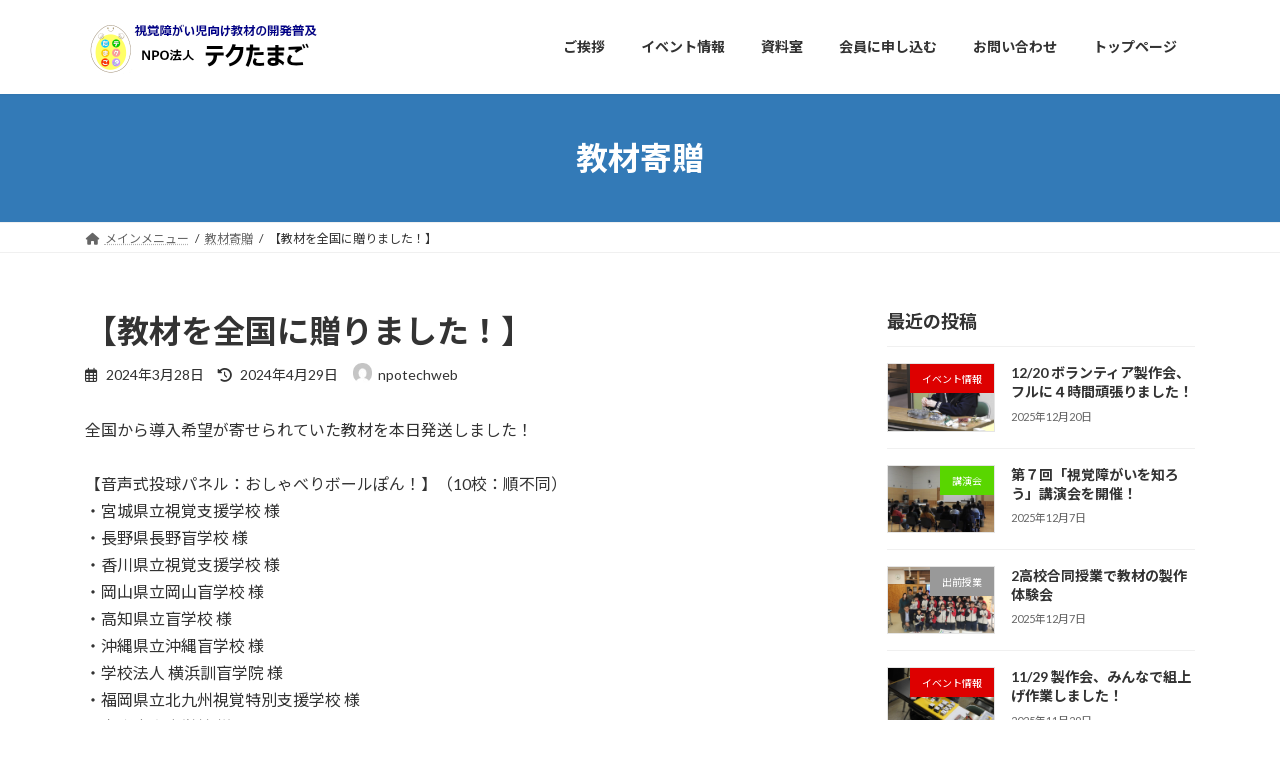

--- FILE ---
content_type: text/html; charset=UTF-8
request_url: https://techtamago.lsv.jp/2024/03/28/%E3%80%90%E6%95%99%E6%9D%90%E3%82%92%E5%85%A8%E5%9B%BD%E3%81%AB%E8%B4%88%E3%82%8A%E3%81%BE%E3%81%97%E3%81%9F%EF%BC%81%E3%80%91/
body_size: 21221
content:
<!DOCTYPE html>
<html lang="ja">
<head>
<meta charset="utf-8">
<meta http-equiv="X-UA-Compatible" content="IE=edge">
<meta name="viewport" content="width=device-width, initial-scale=1">

<title>【教材を全国に贈りました！】 | NPO法人テクたまご</title>
<meta name='robots' content='max-image-preview:large' />
<link rel="alternate" type="application/rss+xml" title="NPO法人テクたまご &raquo; フィード" href="https://techtamago.lsv.jp/feed/" />
<link rel="alternate" type="application/rss+xml" title="NPO法人テクたまご &raquo; コメントフィード" href="https://techtamago.lsv.jp/comments/feed/" />
<link rel="alternate" type="application/rss+xml" title="NPO法人テクたまご &raquo; 【教材を全国に贈りました！】 のコメントのフィード" href="https://techtamago.lsv.jp/2024/03/28/%e3%80%90%e6%95%99%e6%9d%90%e3%82%92%e5%85%a8%e5%9b%bd%e3%81%ab%e8%b4%88%e3%82%8a%e3%81%be%e3%81%97%e3%81%9f%ef%bc%81%e3%80%91/feed/" />
<link rel="alternate" title="oEmbed (JSON)" type="application/json+oembed" href="https://techtamago.lsv.jp/wp-json/oembed/1.0/embed?url=https%3A%2F%2Ftechtamago.lsv.jp%2F2024%2F03%2F28%2F%25e3%2580%2590%25e6%2595%2599%25e6%259d%2590%25e3%2582%2592%25e5%2585%25a8%25e5%259b%25bd%25e3%2581%25ab%25e8%25b4%2588%25e3%2582%258a%25e3%2581%25be%25e3%2581%2597%25e3%2581%259f%25ef%25bc%2581%25e3%2580%2591%2F" />
<link rel="alternate" title="oEmbed (XML)" type="text/xml+oembed" href="https://techtamago.lsv.jp/wp-json/oembed/1.0/embed?url=https%3A%2F%2Ftechtamago.lsv.jp%2F2024%2F03%2F28%2F%25e3%2580%2590%25e6%2595%2599%25e6%259d%2590%25e3%2582%2592%25e5%2585%25a8%25e5%259b%25bd%25e3%2581%25ab%25e8%25b4%2588%25e3%2582%258a%25e3%2581%25be%25e3%2581%2597%25e3%2581%259f%25ef%25bc%2581%25e3%2580%2591%2F&#038;format=xml" />
<meta name="description" content="全国から導入希望が寄せられていた教材を本日発送しました！【音声式投球パネル：おしゃべりボールぽん！】（10校：順不同）・宮城県立視覚支援学校 様・長野県長野盲学校 様・香川県立視覚支援学校 様・岡山県立岡山盲学校 様・高知県立盲学校 様・沖縄県立沖縄盲学校 様・学校法人 横浜訓盲学院 様・福岡県立北九州視覚特別支援学校 様・京都府立盲学校 様・愛知県立名古屋盲学校 様【音声式レーザ距離計：おしゃべりメートるん】（5校：順不同）・鹿児島県立鹿児島盲学校 様・滋賀県立盲" /><style id='wp-img-auto-sizes-contain-inline-css' type='text/css'>
img:is([sizes=auto i],[sizes^="auto," i]){contain-intrinsic-size:3000px 1500px}
/*# sourceURL=wp-img-auto-sizes-contain-inline-css */
</style>
<link rel='stylesheet' id='vkExUnit_common_style-css' href='https://techtamago.lsv.jp/wp-content/plugins/vk-all-in-one-expansion-unit/assets/css/vkExUnit_style.css?ver=9.113.0.1' type='text/css' media='all' />
<style id='vkExUnit_common_style-inline-css' type='text/css'>
:root {--ver_page_top_button_url:url(https://techtamago.lsv.jp/wp-content/plugins/vk-all-in-one-expansion-unit/assets/images/to-top-btn-icon.svg);}@font-face {font-weight: normal;font-style: normal;font-family: "vk_sns";src: url("https://techtamago.lsv.jp/wp-content/plugins/vk-all-in-one-expansion-unit/inc/sns/icons/fonts/vk_sns.eot?-bq20cj");src: url("https://techtamago.lsv.jp/wp-content/plugins/vk-all-in-one-expansion-unit/inc/sns/icons/fonts/vk_sns.eot?#iefix-bq20cj") format("embedded-opentype"),url("https://techtamago.lsv.jp/wp-content/plugins/vk-all-in-one-expansion-unit/inc/sns/icons/fonts/vk_sns.woff?-bq20cj") format("woff"),url("https://techtamago.lsv.jp/wp-content/plugins/vk-all-in-one-expansion-unit/inc/sns/icons/fonts/vk_sns.ttf?-bq20cj") format("truetype"),url("https://techtamago.lsv.jp/wp-content/plugins/vk-all-in-one-expansion-unit/inc/sns/icons/fonts/vk_sns.svg?-bq20cj#vk_sns") format("svg");}
.veu_promotion-alert__content--text {border: 1px solid rgba(0,0,0,0.125);padding: 0.5em 1em;border-radius: var(--vk-size-radius);margin-bottom: var(--vk-margin-block-bottom);font-size: 0.875rem;}/* Alert Content部分に段落タグを入れた場合に最後の段落の余白を0にする */.veu_promotion-alert__content--text p:last-of-type{margin-bottom:0;margin-top: 0;}
/*# sourceURL=vkExUnit_common_style-inline-css */
</style>
<style id='wp-emoji-styles-inline-css' type='text/css'>

	img.wp-smiley, img.emoji {
		display: inline !important;
		border: none !important;
		box-shadow: none !important;
		height: 1em !important;
		width: 1em !important;
		margin: 0 0.07em !important;
		vertical-align: -0.1em !important;
		background: none !important;
		padding: 0 !important;
	}
/*# sourceURL=wp-emoji-styles-inline-css */
</style>
<style id='wp-block-library-inline-css' type='text/css'>
:root{--wp-block-synced-color:#7a00df;--wp-block-synced-color--rgb:122,0,223;--wp-bound-block-color:var(--wp-block-synced-color);--wp-editor-canvas-background:#ddd;--wp-admin-theme-color:#007cba;--wp-admin-theme-color--rgb:0,124,186;--wp-admin-theme-color-darker-10:#006ba1;--wp-admin-theme-color-darker-10--rgb:0,107,160.5;--wp-admin-theme-color-darker-20:#005a87;--wp-admin-theme-color-darker-20--rgb:0,90,135;--wp-admin-border-width-focus:2px}@media (min-resolution:192dpi){:root{--wp-admin-border-width-focus:1.5px}}.wp-element-button{cursor:pointer}:root .has-very-light-gray-background-color{background-color:#eee}:root .has-very-dark-gray-background-color{background-color:#313131}:root .has-very-light-gray-color{color:#eee}:root .has-very-dark-gray-color{color:#313131}:root .has-vivid-green-cyan-to-vivid-cyan-blue-gradient-background{background:linear-gradient(135deg,#00d084,#0693e3)}:root .has-purple-crush-gradient-background{background:linear-gradient(135deg,#34e2e4,#4721fb 50%,#ab1dfe)}:root .has-hazy-dawn-gradient-background{background:linear-gradient(135deg,#faaca8,#dad0ec)}:root .has-subdued-olive-gradient-background{background:linear-gradient(135deg,#fafae1,#67a671)}:root .has-atomic-cream-gradient-background{background:linear-gradient(135deg,#fdd79a,#004a59)}:root .has-nightshade-gradient-background{background:linear-gradient(135deg,#330968,#31cdcf)}:root .has-midnight-gradient-background{background:linear-gradient(135deg,#020381,#2874fc)}:root{--wp--preset--font-size--normal:16px;--wp--preset--font-size--huge:42px}.has-regular-font-size{font-size:1em}.has-larger-font-size{font-size:2.625em}.has-normal-font-size{font-size:var(--wp--preset--font-size--normal)}.has-huge-font-size{font-size:var(--wp--preset--font-size--huge)}.has-text-align-center{text-align:center}.has-text-align-left{text-align:left}.has-text-align-right{text-align:right}.has-fit-text{white-space:nowrap!important}#end-resizable-editor-section{display:none}.aligncenter{clear:both}.items-justified-left{justify-content:flex-start}.items-justified-center{justify-content:center}.items-justified-right{justify-content:flex-end}.items-justified-space-between{justify-content:space-between}.screen-reader-text{border:0;clip-path:inset(50%);height:1px;margin:-1px;overflow:hidden;padding:0;position:absolute;width:1px;word-wrap:normal!important}.screen-reader-text:focus{background-color:#ddd;clip-path:none;color:#444;display:block;font-size:1em;height:auto;left:5px;line-height:normal;padding:15px 23px 14px;text-decoration:none;top:5px;width:auto;z-index:100000}html :where(.has-border-color){border-style:solid}html :where([style*=border-top-color]){border-top-style:solid}html :where([style*=border-right-color]){border-right-style:solid}html :where([style*=border-bottom-color]){border-bottom-style:solid}html :where([style*=border-left-color]){border-left-style:solid}html :where([style*=border-width]){border-style:solid}html :where([style*=border-top-width]){border-top-style:solid}html :where([style*=border-right-width]){border-right-style:solid}html :where([style*=border-bottom-width]){border-bottom-style:solid}html :where([style*=border-left-width]){border-left-style:solid}html :where(img[class*=wp-image-]){height:auto;max-width:100%}:where(figure){margin:0 0 1em}html :where(.is-position-sticky){--wp-admin--admin-bar--position-offset:var(--wp-admin--admin-bar--height,0px)}@media screen and (max-width:600px){html :where(.is-position-sticky){--wp-admin--admin-bar--position-offset:0px}}
.vk-cols--reverse{flex-direction:row-reverse}.vk-cols--hasbtn{margin-bottom:0}.vk-cols--hasbtn>.row>.vk_gridColumn_item,.vk-cols--hasbtn>.wp-block-column{position:relative;padding-bottom:3em}.vk-cols--hasbtn>.row>.vk_gridColumn_item>.wp-block-buttons,.vk-cols--hasbtn>.row>.vk_gridColumn_item>.vk_button,.vk-cols--hasbtn>.wp-block-column>.wp-block-buttons,.vk-cols--hasbtn>.wp-block-column>.vk_button{position:absolute;bottom:0;width:100%}.vk-cols--fit.wp-block-columns{gap:0}.vk-cols--fit.wp-block-columns,.vk-cols--fit.wp-block-columns:not(.is-not-stacked-on-mobile){margin-top:0;margin-bottom:0;justify-content:space-between}.vk-cols--fit.wp-block-columns>.wp-block-column *:last-child,.vk-cols--fit.wp-block-columns:not(.is-not-stacked-on-mobile)>.wp-block-column *:last-child{margin-bottom:0}.vk-cols--fit.wp-block-columns>.wp-block-column>.wp-block-cover,.vk-cols--fit.wp-block-columns:not(.is-not-stacked-on-mobile)>.wp-block-column>.wp-block-cover{margin-top:0}.vk-cols--fit.wp-block-columns.has-background,.vk-cols--fit.wp-block-columns:not(.is-not-stacked-on-mobile).has-background{padding:0}@media(max-width: 599px){.vk-cols--fit.wp-block-columns:not(.has-background)>.wp-block-column:not(.has-background),.vk-cols--fit.wp-block-columns:not(.is-not-stacked-on-mobile):not(.has-background)>.wp-block-column:not(.has-background){padding-left:0 !important;padding-right:0 !important}}@media(min-width: 782px){.vk-cols--fit.wp-block-columns .block-editor-block-list__block.wp-block-column:not(:first-child),.vk-cols--fit.wp-block-columns>.wp-block-column:not(:first-child),.vk-cols--fit.wp-block-columns:not(.is-not-stacked-on-mobile) .block-editor-block-list__block.wp-block-column:not(:first-child),.vk-cols--fit.wp-block-columns:not(.is-not-stacked-on-mobile)>.wp-block-column:not(:first-child){margin-left:0}}@media(min-width: 600px)and (max-width: 781px){.vk-cols--fit.wp-block-columns .wp-block-column:nth-child(2n),.vk-cols--fit.wp-block-columns:not(.is-not-stacked-on-mobile) .wp-block-column:nth-child(2n){margin-left:0}.vk-cols--fit.wp-block-columns .wp-block-column:not(:only-child),.vk-cols--fit.wp-block-columns:not(.is-not-stacked-on-mobile) .wp-block-column:not(:only-child){flex-basis:50% !important}}.vk-cols--fit--gap1.wp-block-columns{gap:1px}@media(min-width: 600px)and (max-width: 781px){.vk-cols--fit--gap1.wp-block-columns .wp-block-column:not(:only-child){flex-basis:calc(50% - 1px) !important}}.vk-cols--fit.vk-cols--grid>.block-editor-block-list__block,.vk-cols--fit.vk-cols--grid>.wp-block-column,.vk-cols--fit.vk-cols--grid:not(.is-not-stacked-on-mobile)>.block-editor-block-list__block,.vk-cols--fit.vk-cols--grid:not(.is-not-stacked-on-mobile)>.wp-block-column{flex-basis:50%;box-sizing:border-box}@media(max-width: 599px){.vk-cols--fit.vk-cols--grid.vk-cols--grid--alignfull>.wp-block-column:nth-child(2)>.wp-block-cover,.vk-cols--fit.vk-cols--grid.vk-cols--grid--alignfull>.wp-block-column:nth-child(2)>.vk_outer,.vk-cols--fit.vk-cols--grid:not(.is-not-stacked-on-mobile).vk-cols--grid--alignfull>.wp-block-column:nth-child(2)>.wp-block-cover,.vk-cols--fit.vk-cols--grid:not(.is-not-stacked-on-mobile).vk-cols--grid--alignfull>.wp-block-column:nth-child(2)>.vk_outer{width:100vw;margin-right:calc((100% - 100vw)/2);margin-left:calc((100% - 100vw)/2)}}@media(min-width: 600px){.vk-cols--fit.vk-cols--grid.vk-cols--grid--alignfull>.wp-block-column:nth-child(2)>.wp-block-cover,.vk-cols--fit.vk-cols--grid.vk-cols--grid--alignfull>.wp-block-column:nth-child(2)>.vk_outer,.vk-cols--fit.vk-cols--grid:not(.is-not-stacked-on-mobile).vk-cols--grid--alignfull>.wp-block-column:nth-child(2)>.wp-block-cover,.vk-cols--fit.vk-cols--grid:not(.is-not-stacked-on-mobile).vk-cols--grid--alignfull>.wp-block-column:nth-child(2)>.vk_outer{margin-right:calc(100% - 50vw);width:50vw}}@media(min-width: 600px){.vk-cols--fit.vk-cols--grid.vk-cols--grid--alignfull.vk-cols--reverse>.wp-block-column,.vk-cols--fit.vk-cols--grid:not(.is-not-stacked-on-mobile).vk-cols--grid--alignfull.vk-cols--reverse>.wp-block-column{margin-left:0;margin-right:0}.vk-cols--fit.vk-cols--grid.vk-cols--grid--alignfull.vk-cols--reverse>.wp-block-column:nth-child(2)>.wp-block-cover,.vk-cols--fit.vk-cols--grid.vk-cols--grid--alignfull.vk-cols--reverse>.wp-block-column:nth-child(2)>.vk_outer,.vk-cols--fit.vk-cols--grid:not(.is-not-stacked-on-mobile).vk-cols--grid--alignfull.vk-cols--reverse>.wp-block-column:nth-child(2)>.wp-block-cover,.vk-cols--fit.vk-cols--grid:not(.is-not-stacked-on-mobile).vk-cols--grid--alignfull.vk-cols--reverse>.wp-block-column:nth-child(2)>.vk_outer{margin-left:calc(100% - 50vw)}}.vk-cols--menu h2,.vk-cols--menu h3,.vk-cols--menu h4,.vk-cols--menu h5{margin-bottom:.2em;text-shadow:#000 0 0 10px}.vk-cols--menu h2:first-child,.vk-cols--menu h3:first-child,.vk-cols--menu h4:first-child,.vk-cols--menu h5:first-child{margin-top:0}.vk-cols--menu p{margin-bottom:1rem;text-shadow:#000 0 0 10px}.vk-cols--menu .wp-block-cover__inner-container:last-child{margin-bottom:0}.vk-cols--fitbnrs .wp-block-column .wp-block-cover:hover img{filter:unset}.vk-cols--fitbnrs .wp-block-column .wp-block-cover:hover{background-color:unset}.vk-cols--fitbnrs .wp-block-column .wp-block-cover:hover .wp-block-cover__image-background{filter:unset !important}.vk-cols--fitbnrs .wp-block-cover .wp-block-cover__inner-container{position:absolute;height:100%;width:100%}.vk-cols--fitbnrs .vk_button{height:100%;margin:0}.vk-cols--fitbnrs .vk_button .vk_button_btn,.vk-cols--fitbnrs .vk_button .btn{height:100%;width:100%;border:none;box-shadow:none;background-color:unset !important;transition:unset}.vk-cols--fitbnrs .vk_button .vk_button_btn:hover,.vk-cols--fitbnrs .vk_button .btn:hover{transition:unset}.vk-cols--fitbnrs .vk_button .vk_button_btn:after,.vk-cols--fitbnrs .vk_button .btn:after{border:none}.vk-cols--fitbnrs .vk_button .vk_button_link_txt{width:100%;position:absolute;top:50%;left:50%;transform:translateY(-50%) translateX(-50%);font-size:2rem;text-shadow:#000 0 0 10px}.vk-cols--fitbnrs .vk_button .vk_button_link_subCaption{width:100%;position:absolute;top:calc(50% + 2.2em);left:50%;transform:translateY(-50%) translateX(-50%);text-shadow:#000 0 0 10px}@media(min-width: 992px){.vk-cols--media.wp-block-columns{gap:3rem}}.vk-fit-map figure{margin-bottom:0}.vk-fit-map iframe{position:relative;margin-bottom:0;display:block;max-height:400px;width:100vw}.vk-fit-map:is(.alignfull,.alignwide) div{max-width:100%}.vk-table--th--width25 :where(tr>*:first-child){width:25%}.vk-table--th--width30 :where(tr>*:first-child){width:30%}.vk-table--th--width35 :where(tr>*:first-child){width:35%}.vk-table--th--width40 :where(tr>*:first-child){width:40%}.vk-table--th--bg-bright :where(tr>*:first-child){background-color:var(--wp--preset--color--bg-secondary, rgba(0, 0, 0, 0.05))}@media(max-width: 599px){.vk-table--mobile-block :is(th,td){width:100%;display:block}.vk-table--mobile-block.wp-block-table table :is(th,td){border-top:none}}.vk-table--width--th25 :where(tr>*:first-child){width:25%}.vk-table--width--th30 :where(tr>*:first-child){width:30%}.vk-table--width--th35 :where(tr>*:first-child){width:35%}.vk-table--width--th40 :where(tr>*:first-child){width:40%}.no-margin{margin:0}@media(max-width: 599px){.wp-block-image.vk-aligncenter--mobile>.alignright{float:none;margin-left:auto;margin-right:auto}.vk-no-padding-horizontal--mobile{padding-left:0 !important;padding-right:0 !important}}
/* VK Color Palettes */:root{ --wp--preset--color--vk-color-primary:#337ab7}/* --vk-color-primary is deprecated. */:root{ --vk-color-primary: var(--wp--preset--color--vk-color-primary);}:root{ --wp--preset--color--vk-color-primary-dark:#296292}/* --vk-color-primary-dark is deprecated. */:root{ --vk-color-primary-dark: var(--wp--preset--color--vk-color-primary-dark);}:root{ --wp--preset--color--vk-color-primary-vivid:#3886c9}/* --vk-color-primary-vivid is deprecated. */:root{ --vk-color-primary-vivid: var(--wp--preset--color--vk-color-primary-vivid);}

/*# sourceURL=wp-block-library-inline-css */
</style><style id='wp-block-gallery-inline-css' type='text/css'>
.blocks-gallery-grid:not(.has-nested-images),.wp-block-gallery:not(.has-nested-images){display:flex;flex-wrap:wrap;list-style-type:none;margin:0;padding:0}.blocks-gallery-grid:not(.has-nested-images) .blocks-gallery-image,.blocks-gallery-grid:not(.has-nested-images) .blocks-gallery-item,.wp-block-gallery:not(.has-nested-images) .blocks-gallery-image,.wp-block-gallery:not(.has-nested-images) .blocks-gallery-item{display:flex;flex-direction:column;flex-grow:1;justify-content:center;margin:0 1em 1em 0;position:relative;width:calc(50% - 1em)}.blocks-gallery-grid:not(.has-nested-images) .blocks-gallery-image:nth-of-type(2n),.blocks-gallery-grid:not(.has-nested-images) .blocks-gallery-item:nth-of-type(2n),.wp-block-gallery:not(.has-nested-images) .blocks-gallery-image:nth-of-type(2n),.wp-block-gallery:not(.has-nested-images) .blocks-gallery-item:nth-of-type(2n){margin-right:0}.blocks-gallery-grid:not(.has-nested-images) .blocks-gallery-image figure,.blocks-gallery-grid:not(.has-nested-images) .blocks-gallery-item figure,.wp-block-gallery:not(.has-nested-images) .blocks-gallery-image figure,.wp-block-gallery:not(.has-nested-images) .blocks-gallery-item figure{align-items:flex-end;display:flex;height:100%;justify-content:flex-start;margin:0}.blocks-gallery-grid:not(.has-nested-images) .blocks-gallery-image img,.blocks-gallery-grid:not(.has-nested-images) .blocks-gallery-item img,.wp-block-gallery:not(.has-nested-images) .blocks-gallery-image img,.wp-block-gallery:not(.has-nested-images) .blocks-gallery-item img{display:block;height:auto;max-width:100%;width:auto}.blocks-gallery-grid:not(.has-nested-images) .blocks-gallery-image figcaption,.blocks-gallery-grid:not(.has-nested-images) .blocks-gallery-item figcaption,.wp-block-gallery:not(.has-nested-images) .blocks-gallery-image figcaption,.wp-block-gallery:not(.has-nested-images) .blocks-gallery-item figcaption{background:linear-gradient(0deg,#000000b3,#0000004d 70%,#0000);bottom:0;box-sizing:border-box;color:#fff;font-size:.8em;margin:0;max-height:100%;overflow:auto;padding:3em .77em .7em;position:absolute;text-align:center;width:100%;z-index:2}.blocks-gallery-grid:not(.has-nested-images) .blocks-gallery-image figcaption img,.blocks-gallery-grid:not(.has-nested-images) .blocks-gallery-item figcaption img,.wp-block-gallery:not(.has-nested-images) .blocks-gallery-image figcaption img,.wp-block-gallery:not(.has-nested-images) .blocks-gallery-item figcaption img{display:inline}.blocks-gallery-grid:not(.has-nested-images) figcaption,.wp-block-gallery:not(.has-nested-images) figcaption{flex-grow:1}.blocks-gallery-grid:not(.has-nested-images).is-cropped .blocks-gallery-image a,.blocks-gallery-grid:not(.has-nested-images).is-cropped .blocks-gallery-image img,.blocks-gallery-grid:not(.has-nested-images).is-cropped .blocks-gallery-item a,.blocks-gallery-grid:not(.has-nested-images).is-cropped .blocks-gallery-item img,.wp-block-gallery:not(.has-nested-images).is-cropped .blocks-gallery-image a,.wp-block-gallery:not(.has-nested-images).is-cropped .blocks-gallery-image img,.wp-block-gallery:not(.has-nested-images).is-cropped .blocks-gallery-item a,.wp-block-gallery:not(.has-nested-images).is-cropped .blocks-gallery-item img{flex:1;height:100%;object-fit:cover;width:100%}.blocks-gallery-grid:not(.has-nested-images).columns-1 .blocks-gallery-image,.blocks-gallery-grid:not(.has-nested-images).columns-1 .blocks-gallery-item,.wp-block-gallery:not(.has-nested-images).columns-1 .blocks-gallery-image,.wp-block-gallery:not(.has-nested-images).columns-1 .blocks-gallery-item{margin-right:0;width:100%}@media (min-width:600px){.blocks-gallery-grid:not(.has-nested-images).columns-3 .blocks-gallery-image,.blocks-gallery-grid:not(.has-nested-images).columns-3 .blocks-gallery-item,.wp-block-gallery:not(.has-nested-images).columns-3 .blocks-gallery-image,.wp-block-gallery:not(.has-nested-images).columns-3 .blocks-gallery-item{margin-right:1em;width:calc(33.33333% - .66667em)}.blocks-gallery-grid:not(.has-nested-images).columns-4 .blocks-gallery-image,.blocks-gallery-grid:not(.has-nested-images).columns-4 .blocks-gallery-item,.wp-block-gallery:not(.has-nested-images).columns-4 .blocks-gallery-image,.wp-block-gallery:not(.has-nested-images).columns-4 .blocks-gallery-item{margin-right:1em;width:calc(25% - .75em)}.blocks-gallery-grid:not(.has-nested-images).columns-5 .blocks-gallery-image,.blocks-gallery-grid:not(.has-nested-images).columns-5 .blocks-gallery-item,.wp-block-gallery:not(.has-nested-images).columns-5 .blocks-gallery-image,.wp-block-gallery:not(.has-nested-images).columns-5 .blocks-gallery-item{margin-right:1em;width:calc(20% - .8em)}.blocks-gallery-grid:not(.has-nested-images).columns-6 .blocks-gallery-image,.blocks-gallery-grid:not(.has-nested-images).columns-6 .blocks-gallery-item,.wp-block-gallery:not(.has-nested-images).columns-6 .blocks-gallery-image,.wp-block-gallery:not(.has-nested-images).columns-6 .blocks-gallery-item{margin-right:1em;width:calc(16.66667% - .83333em)}.blocks-gallery-grid:not(.has-nested-images).columns-7 .blocks-gallery-image,.blocks-gallery-grid:not(.has-nested-images).columns-7 .blocks-gallery-item,.wp-block-gallery:not(.has-nested-images).columns-7 .blocks-gallery-image,.wp-block-gallery:not(.has-nested-images).columns-7 .blocks-gallery-item{margin-right:1em;width:calc(14.28571% - .85714em)}.blocks-gallery-grid:not(.has-nested-images).columns-8 .blocks-gallery-image,.blocks-gallery-grid:not(.has-nested-images).columns-8 .blocks-gallery-item,.wp-block-gallery:not(.has-nested-images).columns-8 .blocks-gallery-image,.wp-block-gallery:not(.has-nested-images).columns-8 .blocks-gallery-item{margin-right:1em;width:calc(12.5% - .875em)}.blocks-gallery-grid:not(.has-nested-images).columns-1 .blocks-gallery-image:nth-of-type(1n),.blocks-gallery-grid:not(.has-nested-images).columns-1 .blocks-gallery-item:nth-of-type(1n),.blocks-gallery-grid:not(.has-nested-images).columns-2 .blocks-gallery-image:nth-of-type(2n),.blocks-gallery-grid:not(.has-nested-images).columns-2 .blocks-gallery-item:nth-of-type(2n),.blocks-gallery-grid:not(.has-nested-images).columns-3 .blocks-gallery-image:nth-of-type(3n),.blocks-gallery-grid:not(.has-nested-images).columns-3 .blocks-gallery-item:nth-of-type(3n),.blocks-gallery-grid:not(.has-nested-images).columns-4 .blocks-gallery-image:nth-of-type(4n),.blocks-gallery-grid:not(.has-nested-images).columns-4 .blocks-gallery-item:nth-of-type(4n),.blocks-gallery-grid:not(.has-nested-images).columns-5 .blocks-gallery-image:nth-of-type(5n),.blocks-gallery-grid:not(.has-nested-images).columns-5 .blocks-gallery-item:nth-of-type(5n),.blocks-gallery-grid:not(.has-nested-images).columns-6 .blocks-gallery-image:nth-of-type(6n),.blocks-gallery-grid:not(.has-nested-images).columns-6 .blocks-gallery-item:nth-of-type(6n),.blocks-gallery-grid:not(.has-nested-images).columns-7 .blocks-gallery-image:nth-of-type(7n),.blocks-gallery-grid:not(.has-nested-images).columns-7 .blocks-gallery-item:nth-of-type(7n),.blocks-gallery-grid:not(.has-nested-images).columns-8 .blocks-gallery-image:nth-of-type(8n),.blocks-gallery-grid:not(.has-nested-images).columns-8 .blocks-gallery-item:nth-of-type(8n),.wp-block-gallery:not(.has-nested-images).columns-1 .blocks-gallery-image:nth-of-type(1n),.wp-block-gallery:not(.has-nested-images).columns-1 .blocks-gallery-item:nth-of-type(1n),.wp-block-gallery:not(.has-nested-images).columns-2 .blocks-gallery-image:nth-of-type(2n),.wp-block-gallery:not(.has-nested-images).columns-2 .blocks-gallery-item:nth-of-type(2n),.wp-block-gallery:not(.has-nested-images).columns-3 .blocks-gallery-image:nth-of-type(3n),.wp-block-gallery:not(.has-nested-images).columns-3 .blocks-gallery-item:nth-of-type(3n),.wp-block-gallery:not(.has-nested-images).columns-4 .blocks-gallery-image:nth-of-type(4n),.wp-block-gallery:not(.has-nested-images).columns-4 .blocks-gallery-item:nth-of-type(4n),.wp-block-gallery:not(.has-nested-images).columns-5 .blocks-gallery-image:nth-of-type(5n),.wp-block-gallery:not(.has-nested-images).columns-5 .blocks-gallery-item:nth-of-type(5n),.wp-block-gallery:not(.has-nested-images).columns-6 .blocks-gallery-image:nth-of-type(6n),.wp-block-gallery:not(.has-nested-images).columns-6 .blocks-gallery-item:nth-of-type(6n),.wp-block-gallery:not(.has-nested-images).columns-7 .blocks-gallery-image:nth-of-type(7n),.wp-block-gallery:not(.has-nested-images).columns-7 .blocks-gallery-item:nth-of-type(7n),.wp-block-gallery:not(.has-nested-images).columns-8 .blocks-gallery-image:nth-of-type(8n),.wp-block-gallery:not(.has-nested-images).columns-8 .blocks-gallery-item:nth-of-type(8n){margin-right:0}}.blocks-gallery-grid:not(.has-nested-images) .blocks-gallery-image:last-child,.blocks-gallery-grid:not(.has-nested-images) .blocks-gallery-item:last-child,.wp-block-gallery:not(.has-nested-images) .blocks-gallery-image:last-child,.wp-block-gallery:not(.has-nested-images) .blocks-gallery-item:last-child{margin-right:0}.blocks-gallery-grid:not(.has-nested-images).alignleft,.blocks-gallery-grid:not(.has-nested-images).alignright,.wp-block-gallery:not(.has-nested-images).alignleft,.wp-block-gallery:not(.has-nested-images).alignright{max-width:420px;width:100%}.blocks-gallery-grid:not(.has-nested-images).aligncenter .blocks-gallery-item figure,.wp-block-gallery:not(.has-nested-images).aligncenter .blocks-gallery-item figure{justify-content:center}.wp-block-gallery:not(.is-cropped) .blocks-gallery-item{align-self:flex-start}figure.wp-block-gallery.has-nested-images{align-items:normal}.wp-block-gallery.has-nested-images figure.wp-block-image:not(#individual-image){margin:0;width:calc(50% - var(--wp--style--unstable-gallery-gap, 16px)/2)}.wp-block-gallery.has-nested-images figure.wp-block-image{box-sizing:border-box;display:flex;flex-direction:column;flex-grow:1;justify-content:center;max-width:100%;position:relative}.wp-block-gallery.has-nested-images figure.wp-block-image>a,.wp-block-gallery.has-nested-images figure.wp-block-image>div{flex-direction:column;flex-grow:1;margin:0}.wp-block-gallery.has-nested-images figure.wp-block-image img{display:block;height:auto;max-width:100%!important;width:auto}.wp-block-gallery.has-nested-images figure.wp-block-image figcaption,.wp-block-gallery.has-nested-images figure.wp-block-image:has(figcaption):before{bottom:0;left:0;max-height:100%;position:absolute;right:0}.wp-block-gallery.has-nested-images figure.wp-block-image:has(figcaption):before{backdrop-filter:blur(3px);content:"";height:100%;-webkit-mask-image:linear-gradient(0deg,#000 20%,#0000);mask-image:linear-gradient(0deg,#000 20%,#0000);max-height:40%;pointer-events:none}.wp-block-gallery.has-nested-images figure.wp-block-image figcaption{box-sizing:border-box;color:#fff;font-size:13px;margin:0;overflow:auto;padding:1em;text-align:center;text-shadow:0 0 1.5px #000}.wp-block-gallery.has-nested-images figure.wp-block-image figcaption::-webkit-scrollbar{height:12px;width:12px}.wp-block-gallery.has-nested-images figure.wp-block-image figcaption::-webkit-scrollbar-track{background-color:initial}.wp-block-gallery.has-nested-images figure.wp-block-image figcaption::-webkit-scrollbar-thumb{background-clip:padding-box;background-color:initial;border:3px solid #0000;border-radius:8px}.wp-block-gallery.has-nested-images figure.wp-block-image figcaption:focus-within::-webkit-scrollbar-thumb,.wp-block-gallery.has-nested-images figure.wp-block-image figcaption:focus::-webkit-scrollbar-thumb,.wp-block-gallery.has-nested-images figure.wp-block-image figcaption:hover::-webkit-scrollbar-thumb{background-color:#fffc}.wp-block-gallery.has-nested-images figure.wp-block-image figcaption{scrollbar-color:#0000 #0000;scrollbar-gutter:stable both-edges;scrollbar-width:thin}.wp-block-gallery.has-nested-images figure.wp-block-image figcaption:focus,.wp-block-gallery.has-nested-images figure.wp-block-image figcaption:focus-within,.wp-block-gallery.has-nested-images figure.wp-block-image figcaption:hover{scrollbar-color:#fffc #0000}.wp-block-gallery.has-nested-images figure.wp-block-image figcaption{will-change:transform}@media (hover:none){.wp-block-gallery.has-nested-images figure.wp-block-image figcaption{scrollbar-color:#fffc #0000}}.wp-block-gallery.has-nested-images figure.wp-block-image figcaption{background:linear-gradient(0deg,#0006,#0000)}.wp-block-gallery.has-nested-images figure.wp-block-image figcaption img{display:inline}.wp-block-gallery.has-nested-images figure.wp-block-image figcaption a{color:inherit}.wp-block-gallery.has-nested-images figure.wp-block-image.has-custom-border img{box-sizing:border-box}.wp-block-gallery.has-nested-images figure.wp-block-image.has-custom-border>a,.wp-block-gallery.has-nested-images figure.wp-block-image.has-custom-border>div,.wp-block-gallery.has-nested-images figure.wp-block-image.is-style-rounded>a,.wp-block-gallery.has-nested-images figure.wp-block-image.is-style-rounded>div{flex:1 1 auto}.wp-block-gallery.has-nested-images figure.wp-block-image.has-custom-border figcaption,.wp-block-gallery.has-nested-images figure.wp-block-image.is-style-rounded figcaption{background:none;color:inherit;flex:initial;margin:0;padding:10px 10px 9px;position:relative;text-shadow:none}.wp-block-gallery.has-nested-images figure.wp-block-image.has-custom-border:before,.wp-block-gallery.has-nested-images figure.wp-block-image.is-style-rounded:before{content:none}.wp-block-gallery.has-nested-images figcaption{flex-basis:100%;flex-grow:1;text-align:center}.wp-block-gallery.has-nested-images:not(.is-cropped) figure.wp-block-image:not(#individual-image){margin-bottom:auto;margin-top:0}.wp-block-gallery.has-nested-images.is-cropped figure.wp-block-image:not(#individual-image){align-self:inherit}.wp-block-gallery.has-nested-images.is-cropped figure.wp-block-image:not(#individual-image)>a,.wp-block-gallery.has-nested-images.is-cropped figure.wp-block-image:not(#individual-image)>div:not(.components-drop-zone){display:flex}.wp-block-gallery.has-nested-images.is-cropped figure.wp-block-image:not(#individual-image) a,.wp-block-gallery.has-nested-images.is-cropped figure.wp-block-image:not(#individual-image) img{flex:1 0 0%;height:100%;object-fit:cover;width:100%}.wp-block-gallery.has-nested-images.columns-1 figure.wp-block-image:not(#individual-image){width:100%}@media (min-width:600px){.wp-block-gallery.has-nested-images.columns-3 figure.wp-block-image:not(#individual-image){width:calc(33.33333% - var(--wp--style--unstable-gallery-gap, 16px)*.66667)}.wp-block-gallery.has-nested-images.columns-4 figure.wp-block-image:not(#individual-image){width:calc(25% - var(--wp--style--unstable-gallery-gap, 16px)*.75)}.wp-block-gallery.has-nested-images.columns-5 figure.wp-block-image:not(#individual-image){width:calc(20% - var(--wp--style--unstable-gallery-gap, 16px)*.8)}.wp-block-gallery.has-nested-images.columns-6 figure.wp-block-image:not(#individual-image){width:calc(16.66667% - var(--wp--style--unstable-gallery-gap, 16px)*.83333)}.wp-block-gallery.has-nested-images.columns-7 figure.wp-block-image:not(#individual-image){width:calc(14.28571% - var(--wp--style--unstable-gallery-gap, 16px)*.85714)}.wp-block-gallery.has-nested-images.columns-8 figure.wp-block-image:not(#individual-image){width:calc(12.5% - var(--wp--style--unstable-gallery-gap, 16px)*.875)}.wp-block-gallery.has-nested-images.columns-default figure.wp-block-image:not(#individual-image){width:calc(33.33% - var(--wp--style--unstable-gallery-gap, 16px)*.66667)}.wp-block-gallery.has-nested-images.columns-default figure.wp-block-image:not(#individual-image):first-child:nth-last-child(2),.wp-block-gallery.has-nested-images.columns-default figure.wp-block-image:not(#individual-image):first-child:nth-last-child(2)~figure.wp-block-image:not(#individual-image){width:calc(50% - var(--wp--style--unstable-gallery-gap, 16px)*.5)}.wp-block-gallery.has-nested-images.columns-default figure.wp-block-image:not(#individual-image):first-child:last-child{width:100%}}.wp-block-gallery.has-nested-images.alignleft,.wp-block-gallery.has-nested-images.alignright{max-width:420px;width:100%}.wp-block-gallery.has-nested-images.aligncenter{justify-content:center}
/*# sourceURL=https://techtamago.lsv.jp/wp-includes/blocks/gallery/style.min.css */
</style>
<style id='wp-block-image-inline-css' type='text/css'>
.wp-block-image>a,.wp-block-image>figure>a{display:inline-block}.wp-block-image img{box-sizing:border-box;height:auto;max-width:100%;vertical-align:bottom}@media not (prefers-reduced-motion){.wp-block-image img.hide{visibility:hidden}.wp-block-image img.show{animation:show-content-image .4s}}.wp-block-image[style*=border-radius] img,.wp-block-image[style*=border-radius]>a{border-radius:inherit}.wp-block-image.has-custom-border img{box-sizing:border-box}.wp-block-image.aligncenter{text-align:center}.wp-block-image.alignfull>a,.wp-block-image.alignwide>a{width:100%}.wp-block-image.alignfull img,.wp-block-image.alignwide img{height:auto;width:100%}.wp-block-image .aligncenter,.wp-block-image .alignleft,.wp-block-image .alignright,.wp-block-image.aligncenter,.wp-block-image.alignleft,.wp-block-image.alignright{display:table}.wp-block-image .aligncenter>figcaption,.wp-block-image .alignleft>figcaption,.wp-block-image .alignright>figcaption,.wp-block-image.aligncenter>figcaption,.wp-block-image.alignleft>figcaption,.wp-block-image.alignright>figcaption{caption-side:bottom;display:table-caption}.wp-block-image .alignleft{float:left;margin:.5em 1em .5em 0}.wp-block-image .alignright{float:right;margin:.5em 0 .5em 1em}.wp-block-image .aligncenter{margin-left:auto;margin-right:auto}.wp-block-image :where(figcaption){margin-bottom:1em;margin-top:.5em}.wp-block-image.is-style-circle-mask img{border-radius:9999px}@supports ((-webkit-mask-image:none) or (mask-image:none)) or (-webkit-mask-image:none){.wp-block-image.is-style-circle-mask img{border-radius:0;-webkit-mask-image:url('data:image/svg+xml;utf8,<svg viewBox="0 0 100 100" xmlns="http://www.w3.org/2000/svg"><circle cx="50" cy="50" r="50"/></svg>');mask-image:url('data:image/svg+xml;utf8,<svg viewBox="0 0 100 100" xmlns="http://www.w3.org/2000/svg"><circle cx="50" cy="50" r="50"/></svg>');mask-mode:alpha;-webkit-mask-position:center;mask-position:center;-webkit-mask-repeat:no-repeat;mask-repeat:no-repeat;-webkit-mask-size:contain;mask-size:contain}}:root :where(.wp-block-image.is-style-rounded img,.wp-block-image .is-style-rounded img){border-radius:9999px}.wp-block-image figure{margin:0}.wp-lightbox-container{display:flex;flex-direction:column;position:relative}.wp-lightbox-container img{cursor:zoom-in}.wp-lightbox-container img:hover+button{opacity:1}.wp-lightbox-container button{align-items:center;backdrop-filter:blur(16px) saturate(180%);background-color:#5a5a5a40;border:none;border-radius:4px;cursor:zoom-in;display:flex;height:20px;justify-content:center;opacity:0;padding:0;position:absolute;right:16px;text-align:center;top:16px;width:20px;z-index:100}@media not (prefers-reduced-motion){.wp-lightbox-container button{transition:opacity .2s ease}}.wp-lightbox-container button:focus-visible{outline:3px auto #5a5a5a40;outline:3px auto -webkit-focus-ring-color;outline-offset:3px}.wp-lightbox-container button:hover{cursor:pointer;opacity:1}.wp-lightbox-container button:focus{opacity:1}.wp-lightbox-container button:focus,.wp-lightbox-container button:hover,.wp-lightbox-container button:not(:hover):not(:active):not(.has-background){background-color:#5a5a5a40;border:none}.wp-lightbox-overlay{box-sizing:border-box;cursor:zoom-out;height:100vh;left:0;overflow:hidden;position:fixed;top:0;visibility:hidden;width:100%;z-index:100000}.wp-lightbox-overlay .close-button{align-items:center;cursor:pointer;display:flex;justify-content:center;min-height:40px;min-width:40px;padding:0;position:absolute;right:calc(env(safe-area-inset-right) + 16px);top:calc(env(safe-area-inset-top) + 16px);z-index:5000000}.wp-lightbox-overlay .close-button:focus,.wp-lightbox-overlay .close-button:hover,.wp-lightbox-overlay .close-button:not(:hover):not(:active):not(.has-background){background:none;border:none}.wp-lightbox-overlay .lightbox-image-container{height:var(--wp--lightbox-container-height);left:50%;overflow:hidden;position:absolute;top:50%;transform:translate(-50%,-50%);transform-origin:top left;width:var(--wp--lightbox-container-width);z-index:9999999999}.wp-lightbox-overlay .wp-block-image{align-items:center;box-sizing:border-box;display:flex;height:100%;justify-content:center;margin:0;position:relative;transform-origin:0 0;width:100%;z-index:3000000}.wp-lightbox-overlay .wp-block-image img{height:var(--wp--lightbox-image-height);min-height:var(--wp--lightbox-image-height);min-width:var(--wp--lightbox-image-width);width:var(--wp--lightbox-image-width)}.wp-lightbox-overlay .wp-block-image figcaption{display:none}.wp-lightbox-overlay button{background:none;border:none}.wp-lightbox-overlay .scrim{background-color:#fff;height:100%;opacity:.9;position:absolute;width:100%;z-index:2000000}.wp-lightbox-overlay.active{visibility:visible}@media not (prefers-reduced-motion){.wp-lightbox-overlay.active{animation:turn-on-visibility .25s both}.wp-lightbox-overlay.active img{animation:turn-on-visibility .35s both}.wp-lightbox-overlay.show-closing-animation:not(.active){animation:turn-off-visibility .35s both}.wp-lightbox-overlay.show-closing-animation:not(.active) img{animation:turn-off-visibility .25s both}.wp-lightbox-overlay.zoom.active{animation:none;opacity:1;visibility:visible}.wp-lightbox-overlay.zoom.active .lightbox-image-container{animation:lightbox-zoom-in .4s}.wp-lightbox-overlay.zoom.active .lightbox-image-container img{animation:none}.wp-lightbox-overlay.zoom.active .scrim{animation:turn-on-visibility .4s forwards}.wp-lightbox-overlay.zoom.show-closing-animation:not(.active){animation:none}.wp-lightbox-overlay.zoom.show-closing-animation:not(.active) .lightbox-image-container{animation:lightbox-zoom-out .4s}.wp-lightbox-overlay.zoom.show-closing-animation:not(.active) .lightbox-image-container img{animation:none}.wp-lightbox-overlay.zoom.show-closing-animation:not(.active) .scrim{animation:turn-off-visibility .4s forwards}}@keyframes show-content-image{0%{visibility:hidden}99%{visibility:hidden}to{visibility:visible}}@keyframes turn-on-visibility{0%{opacity:0}to{opacity:1}}@keyframes turn-off-visibility{0%{opacity:1;visibility:visible}99%{opacity:0;visibility:visible}to{opacity:0;visibility:hidden}}@keyframes lightbox-zoom-in{0%{transform:translate(calc((-100vw + var(--wp--lightbox-scrollbar-width))/2 + var(--wp--lightbox-initial-left-position)),calc(-50vh + var(--wp--lightbox-initial-top-position))) scale(var(--wp--lightbox-scale))}to{transform:translate(-50%,-50%) scale(1)}}@keyframes lightbox-zoom-out{0%{transform:translate(-50%,-50%) scale(1);visibility:visible}99%{visibility:visible}to{transform:translate(calc((-100vw + var(--wp--lightbox-scrollbar-width))/2 + var(--wp--lightbox-initial-left-position)),calc(-50vh + var(--wp--lightbox-initial-top-position))) scale(var(--wp--lightbox-scale));visibility:hidden}}
/*# sourceURL=https://techtamago.lsv.jp/wp-includes/blocks/image/style.min.css */
</style>
<style id='wp-block-paragraph-inline-css' type='text/css'>
.is-small-text{font-size:.875em}.is-regular-text{font-size:1em}.is-large-text{font-size:2.25em}.is-larger-text{font-size:3em}.has-drop-cap:not(:focus):first-letter{float:left;font-size:8.4em;font-style:normal;font-weight:100;line-height:.68;margin:.05em .1em 0 0;text-transform:uppercase}body.rtl .has-drop-cap:not(:focus):first-letter{float:none;margin-left:.1em}p.has-drop-cap.has-background{overflow:hidden}:root :where(p.has-background){padding:1.25em 2.375em}:where(p.has-text-color:not(.has-link-color)) a{color:inherit}p.has-text-align-left[style*="writing-mode:vertical-lr"],p.has-text-align-right[style*="writing-mode:vertical-rl"]{rotate:180deg}
/*# sourceURL=https://techtamago.lsv.jp/wp-includes/blocks/paragraph/style.min.css */
</style>
<style id='global-styles-inline-css' type='text/css'>
:root{--wp--preset--aspect-ratio--square: 1;--wp--preset--aspect-ratio--4-3: 4/3;--wp--preset--aspect-ratio--3-4: 3/4;--wp--preset--aspect-ratio--3-2: 3/2;--wp--preset--aspect-ratio--2-3: 2/3;--wp--preset--aspect-ratio--16-9: 16/9;--wp--preset--aspect-ratio--9-16: 9/16;--wp--preset--color--black: #000000;--wp--preset--color--cyan-bluish-gray: #abb8c3;--wp--preset--color--white: #ffffff;--wp--preset--color--pale-pink: #f78da7;--wp--preset--color--vivid-red: #cf2e2e;--wp--preset--color--luminous-vivid-orange: #ff6900;--wp--preset--color--luminous-vivid-amber: #fcb900;--wp--preset--color--light-green-cyan: #7bdcb5;--wp--preset--color--vivid-green-cyan: #00d084;--wp--preset--color--pale-cyan-blue: #8ed1fc;--wp--preset--color--vivid-cyan-blue: #0693e3;--wp--preset--color--vivid-purple: #9b51e0;--wp--preset--color--vk-color-primary: #337ab7;--wp--preset--color--vk-color-primary-dark: #296292;--wp--preset--color--vk-color-primary-vivid: #3886c9;--wp--preset--gradient--vivid-cyan-blue-to-vivid-purple: linear-gradient(135deg,rgba(6,147,227,1) 0%,rgb(155,81,224) 100%);--wp--preset--gradient--light-green-cyan-to-vivid-green-cyan: linear-gradient(135deg,rgb(122,220,180) 0%,rgb(0,208,130) 100%);--wp--preset--gradient--luminous-vivid-amber-to-luminous-vivid-orange: linear-gradient(135deg,rgba(252,185,0,1) 0%,rgba(255,105,0,1) 100%);--wp--preset--gradient--luminous-vivid-orange-to-vivid-red: linear-gradient(135deg,rgba(255,105,0,1) 0%,rgb(207,46,46) 100%);--wp--preset--gradient--very-light-gray-to-cyan-bluish-gray: linear-gradient(135deg,rgb(238,238,238) 0%,rgb(169,184,195) 100%);--wp--preset--gradient--cool-to-warm-spectrum: linear-gradient(135deg,rgb(74,234,220) 0%,rgb(151,120,209) 20%,rgb(207,42,186) 40%,rgb(238,44,130) 60%,rgb(251,105,98) 80%,rgb(254,248,76) 100%);--wp--preset--gradient--blush-light-purple: linear-gradient(135deg,rgb(255,206,236) 0%,rgb(152,150,240) 100%);--wp--preset--gradient--blush-bordeaux: linear-gradient(135deg,rgb(254,205,165) 0%,rgb(254,45,45) 50%,rgb(107,0,62) 100%);--wp--preset--gradient--luminous-dusk: linear-gradient(135deg,rgb(255,203,112) 0%,rgb(199,81,192) 50%,rgb(65,88,208) 100%);--wp--preset--gradient--pale-ocean: linear-gradient(135deg,rgb(255,245,203) 0%,rgb(182,227,212) 50%,rgb(51,167,181) 100%);--wp--preset--gradient--electric-grass: linear-gradient(135deg,rgb(202,248,128) 0%,rgb(113,206,126) 100%);--wp--preset--gradient--midnight: linear-gradient(135deg,rgb(2,3,129) 0%,rgb(40,116,252) 100%);--wp--preset--gradient--vivid-green-cyan-to-vivid-cyan-blue: linear-gradient(135deg,rgba(0,208,132,1) 0%,rgba(6,147,227,1) 100%);--wp--preset--font-size--small: 14px;--wp--preset--font-size--medium: 20px;--wp--preset--font-size--large: 24px;--wp--preset--font-size--x-large: 42px;--wp--preset--font-size--regular: 16px;--wp--preset--font-size--huge: 36px;--wp--preset--spacing--20: 0.44rem;--wp--preset--spacing--30: 0.67rem;--wp--preset--spacing--40: 1rem;--wp--preset--spacing--50: 1.5rem;--wp--preset--spacing--60: 2.25rem;--wp--preset--spacing--70: 3.38rem;--wp--preset--spacing--80: 5.06rem;--wp--preset--shadow--natural: 6px 6px 9px rgba(0, 0, 0, 0.2);--wp--preset--shadow--deep: 12px 12px 50px rgba(0, 0, 0, 0.4);--wp--preset--shadow--sharp: 6px 6px 0px rgba(0, 0, 0, 0.2);--wp--preset--shadow--outlined: 6px 6px 0px -3px rgb(255, 255, 255), 6px 6px rgb(0, 0, 0);--wp--preset--shadow--crisp: 6px 6px 0px rgb(0, 0, 0);}:where(.is-layout-flex){gap: 0.5em;}:where(.is-layout-grid){gap: 0.5em;}body .is-layout-flex{display: flex;}.is-layout-flex{flex-wrap: wrap;align-items: center;}.is-layout-flex > :is(*, div){margin: 0;}body .is-layout-grid{display: grid;}.is-layout-grid > :is(*, div){margin: 0;}:where(.wp-block-columns.is-layout-flex){gap: 2em;}:where(.wp-block-columns.is-layout-grid){gap: 2em;}:where(.wp-block-post-template.is-layout-flex){gap: 1.25em;}:where(.wp-block-post-template.is-layout-grid){gap: 1.25em;}.has-black-color{color: var(--wp--preset--color--black) !important;}.has-cyan-bluish-gray-color{color: var(--wp--preset--color--cyan-bluish-gray) !important;}.has-white-color{color: var(--wp--preset--color--white) !important;}.has-pale-pink-color{color: var(--wp--preset--color--pale-pink) !important;}.has-vivid-red-color{color: var(--wp--preset--color--vivid-red) !important;}.has-luminous-vivid-orange-color{color: var(--wp--preset--color--luminous-vivid-orange) !important;}.has-luminous-vivid-amber-color{color: var(--wp--preset--color--luminous-vivid-amber) !important;}.has-light-green-cyan-color{color: var(--wp--preset--color--light-green-cyan) !important;}.has-vivid-green-cyan-color{color: var(--wp--preset--color--vivid-green-cyan) !important;}.has-pale-cyan-blue-color{color: var(--wp--preset--color--pale-cyan-blue) !important;}.has-vivid-cyan-blue-color{color: var(--wp--preset--color--vivid-cyan-blue) !important;}.has-vivid-purple-color{color: var(--wp--preset--color--vivid-purple) !important;}.has-vk-color-primary-color{color: var(--wp--preset--color--vk-color-primary) !important;}.has-vk-color-primary-dark-color{color: var(--wp--preset--color--vk-color-primary-dark) !important;}.has-vk-color-primary-vivid-color{color: var(--wp--preset--color--vk-color-primary-vivid) !important;}.has-black-background-color{background-color: var(--wp--preset--color--black) !important;}.has-cyan-bluish-gray-background-color{background-color: var(--wp--preset--color--cyan-bluish-gray) !important;}.has-white-background-color{background-color: var(--wp--preset--color--white) !important;}.has-pale-pink-background-color{background-color: var(--wp--preset--color--pale-pink) !important;}.has-vivid-red-background-color{background-color: var(--wp--preset--color--vivid-red) !important;}.has-luminous-vivid-orange-background-color{background-color: var(--wp--preset--color--luminous-vivid-orange) !important;}.has-luminous-vivid-amber-background-color{background-color: var(--wp--preset--color--luminous-vivid-amber) !important;}.has-light-green-cyan-background-color{background-color: var(--wp--preset--color--light-green-cyan) !important;}.has-vivid-green-cyan-background-color{background-color: var(--wp--preset--color--vivid-green-cyan) !important;}.has-pale-cyan-blue-background-color{background-color: var(--wp--preset--color--pale-cyan-blue) !important;}.has-vivid-cyan-blue-background-color{background-color: var(--wp--preset--color--vivid-cyan-blue) !important;}.has-vivid-purple-background-color{background-color: var(--wp--preset--color--vivid-purple) !important;}.has-vk-color-primary-background-color{background-color: var(--wp--preset--color--vk-color-primary) !important;}.has-vk-color-primary-dark-background-color{background-color: var(--wp--preset--color--vk-color-primary-dark) !important;}.has-vk-color-primary-vivid-background-color{background-color: var(--wp--preset--color--vk-color-primary-vivid) !important;}.has-black-border-color{border-color: var(--wp--preset--color--black) !important;}.has-cyan-bluish-gray-border-color{border-color: var(--wp--preset--color--cyan-bluish-gray) !important;}.has-white-border-color{border-color: var(--wp--preset--color--white) !important;}.has-pale-pink-border-color{border-color: var(--wp--preset--color--pale-pink) !important;}.has-vivid-red-border-color{border-color: var(--wp--preset--color--vivid-red) !important;}.has-luminous-vivid-orange-border-color{border-color: var(--wp--preset--color--luminous-vivid-orange) !important;}.has-luminous-vivid-amber-border-color{border-color: var(--wp--preset--color--luminous-vivid-amber) !important;}.has-light-green-cyan-border-color{border-color: var(--wp--preset--color--light-green-cyan) !important;}.has-vivid-green-cyan-border-color{border-color: var(--wp--preset--color--vivid-green-cyan) !important;}.has-pale-cyan-blue-border-color{border-color: var(--wp--preset--color--pale-cyan-blue) !important;}.has-vivid-cyan-blue-border-color{border-color: var(--wp--preset--color--vivid-cyan-blue) !important;}.has-vivid-purple-border-color{border-color: var(--wp--preset--color--vivid-purple) !important;}.has-vk-color-primary-border-color{border-color: var(--wp--preset--color--vk-color-primary) !important;}.has-vk-color-primary-dark-border-color{border-color: var(--wp--preset--color--vk-color-primary-dark) !important;}.has-vk-color-primary-vivid-border-color{border-color: var(--wp--preset--color--vk-color-primary-vivid) !important;}.has-vivid-cyan-blue-to-vivid-purple-gradient-background{background: var(--wp--preset--gradient--vivid-cyan-blue-to-vivid-purple) !important;}.has-light-green-cyan-to-vivid-green-cyan-gradient-background{background: var(--wp--preset--gradient--light-green-cyan-to-vivid-green-cyan) !important;}.has-luminous-vivid-amber-to-luminous-vivid-orange-gradient-background{background: var(--wp--preset--gradient--luminous-vivid-amber-to-luminous-vivid-orange) !important;}.has-luminous-vivid-orange-to-vivid-red-gradient-background{background: var(--wp--preset--gradient--luminous-vivid-orange-to-vivid-red) !important;}.has-very-light-gray-to-cyan-bluish-gray-gradient-background{background: var(--wp--preset--gradient--very-light-gray-to-cyan-bluish-gray) !important;}.has-cool-to-warm-spectrum-gradient-background{background: var(--wp--preset--gradient--cool-to-warm-spectrum) !important;}.has-blush-light-purple-gradient-background{background: var(--wp--preset--gradient--blush-light-purple) !important;}.has-blush-bordeaux-gradient-background{background: var(--wp--preset--gradient--blush-bordeaux) !important;}.has-luminous-dusk-gradient-background{background: var(--wp--preset--gradient--luminous-dusk) !important;}.has-pale-ocean-gradient-background{background: var(--wp--preset--gradient--pale-ocean) !important;}.has-electric-grass-gradient-background{background: var(--wp--preset--gradient--electric-grass) !important;}.has-midnight-gradient-background{background: var(--wp--preset--gradient--midnight) !important;}.has-small-font-size{font-size: var(--wp--preset--font-size--small) !important;}.has-medium-font-size{font-size: var(--wp--preset--font-size--medium) !important;}.has-large-font-size{font-size: var(--wp--preset--font-size--large) !important;}.has-x-large-font-size{font-size: var(--wp--preset--font-size--x-large) !important;}
/*# sourceURL=global-styles-inline-css */
</style>
<style id='core-block-supports-inline-css' type='text/css'>
.wp-block-gallery.wp-block-gallery-1{--wp--style--unstable-gallery-gap:var( --wp--style--gallery-gap-default, var( --gallery-block--gutter-size, var( --wp--style--block-gap, 0.5em ) ) );gap:var( --wp--style--gallery-gap-default, var( --gallery-block--gutter-size, var( --wp--style--block-gap, 0.5em ) ) );}
/*# sourceURL=core-block-supports-inline-css */
</style>

<style id='classic-theme-styles-inline-css' type='text/css'>
/*! This file is auto-generated */
.wp-block-button__link{color:#fff;background-color:#32373c;border-radius:9999px;box-shadow:none;text-decoration:none;padding:calc(.667em + 2px) calc(1.333em + 2px);font-size:1.125em}.wp-block-file__button{background:#32373c;color:#fff;text-decoration:none}
/*# sourceURL=/wp-includes/css/classic-themes.min.css */
</style>
<link rel='stylesheet' id='vk-swiper-style-css' href='https://techtamago.lsv.jp/wp-content/plugins/vk-blocks/vendor/vektor-inc/vk-swiper/src/assets/css/swiper-bundle.min.css?ver=11.0.2' type='text/css' media='all' />
<link rel='stylesheet' id='lightning-common-style-css' href='https://techtamago.lsv.jp/wp-content/themes/lightning/_g3/assets/css/style.css?ver=15.23.0' type='text/css' media='all' />
<style id='lightning-common-style-inline-css' type='text/css'>
/* Lightning */:root {--vk-color-primary:#337ab7;--vk-color-primary-dark:#296292;--vk-color-primary-vivid:#3886c9;--g_nav_main_acc_icon_open_url:url(https://techtamago.lsv.jp/wp-content/themes/lightning/_g3/inc/vk-mobile-nav/package/images/vk-menu-acc-icon-open-black.svg);--g_nav_main_acc_icon_close_url: url(https://techtamago.lsv.jp/wp-content/themes/lightning/_g3/inc/vk-mobile-nav/package/images/vk-menu-close-black.svg);--g_nav_sub_acc_icon_open_url: url(https://techtamago.lsv.jp/wp-content/themes/lightning/_g3/inc/vk-mobile-nav/package/images/vk-menu-acc-icon-open-white.svg);--g_nav_sub_acc_icon_close_url: url(https://techtamago.lsv.jp/wp-content/themes/lightning/_g3/inc/vk-mobile-nav/package/images/vk-menu-close-white.svg);}
:root{--swiper-navigation-color: #fff;}
html{scroll-padding-top:var(--vk-size-admin-bar);}
/* vk-mobile-nav */:root {--vk-mobile-nav-menu-btn-bg-src: url("https://techtamago.lsv.jp/wp-content/themes/lightning/_g3/inc/vk-mobile-nav/package/images/vk-menu-btn-black.svg");--vk-mobile-nav-menu-btn-close-bg-src: url("https://techtamago.lsv.jp/wp-content/themes/lightning/_g3/inc/vk-mobile-nav/package/images/vk-menu-close-black.svg");--vk-menu-acc-icon-open-black-bg-src: url("https://techtamago.lsv.jp/wp-content/themes/lightning/_g3/inc/vk-mobile-nav/package/images/vk-menu-acc-icon-open-black.svg");--vk-menu-acc-icon-open-white-bg-src: url("https://techtamago.lsv.jp/wp-content/themes/lightning/_g3/inc/vk-mobile-nav/package/images/vk-menu-acc-icon-open-white.svg");--vk-menu-acc-icon-close-black-bg-src: url("https://techtamago.lsv.jp/wp-content/themes/lightning/_g3/inc/vk-mobile-nav/package/images/vk-menu-close-black.svg");--vk-menu-acc-icon-close-white-bg-src: url("https://techtamago.lsv.jp/wp-content/themes/lightning/_g3/inc/vk-mobile-nav/package/images/vk-menu-close-white.svg");}
/*# sourceURL=lightning-common-style-inline-css */
</style>
<link rel='stylesheet' id='lightning-design-style-css' href='https://techtamago.lsv.jp/wp-content/themes/lightning/_g3/design-skin/origin3/css/style.css?ver=15.23.0' type='text/css' media='all' />
<style id='lightning-design-style-inline-css' type='text/css'>
.tagcloud a:before { font-family: "Font Awesome 5 Free";content: "\f02b";font-weight: bold; }
/*# sourceURL=lightning-design-style-inline-css */
</style>
<link rel='stylesheet' id='vk-blog-card-css' href='https://techtamago.lsv.jp/wp-content/themes/lightning/_g3/inc/vk-wp-oembed-blog-card/package/css/blog-card.css?ver=6.9' type='text/css' media='all' />
<link rel='stylesheet' id='veu-cta-css' href='https://techtamago.lsv.jp/wp-content/plugins/vk-all-in-one-expansion-unit/inc/call-to-action/package/assets/css/style.css?ver=9.113.0.1' type='text/css' media='all' />
<link rel='stylesheet' id='vk-blocks-build-css-css' href='https://techtamago.lsv.jp/wp-content/plugins/vk-blocks/build/block-build.css?ver=1.115.2.1' type='text/css' media='all' />
<style id='vk-blocks-build-css-inline-css' type='text/css'>

	:root {
		--vk_image-mask-circle: url(https://techtamago.lsv.jp/wp-content/plugins/vk-blocks/inc/vk-blocks/images/circle.svg);
		--vk_image-mask-wave01: url(https://techtamago.lsv.jp/wp-content/plugins/vk-blocks/inc/vk-blocks/images/wave01.svg);
		--vk_image-mask-wave02: url(https://techtamago.lsv.jp/wp-content/plugins/vk-blocks/inc/vk-blocks/images/wave02.svg);
		--vk_image-mask-wave03: url(https://techtamago.lsv.jp/wp-content/plugins/vk-blocks/inc/vk-blocks/images/wave03.svg);
		--vk_image-mask-wave04: url(https://techtamago.lsv.jp/wp-content/plugins/vk-blocks/inc/vk-blocks/images/wave04.svg);
	}
	

	:root {

		--vk-balloon-border-width:1px;

		--vk-balloon-speech-offset:-12px;
	}
	

	:root {
		--vk_flow-arrow: url(https://techtamago.lsv.jp/wp-content/plugins/vk-blocks/inc/vk-blocks/images/arrow_bottom.svg);
	}
	
/*# sourceURL=vk-blocks-build-css-inline-css */
</style>
<link rel='stylesheet' id='lightning-theme-style-css' href='https://techtamago.lsv.jp/wp-content/themes/lightning/style.css?ver=15.23.0' type='text/css' media='all' />
<link rel='stylesheet' id='vk-font-awesome-css' href='https://techtamago.lsv.jp/wp-content/themes/lightning/vendor/vektor-inc/font-awesome-versions/src/versions/6/css/all.min.css?ver=6.4.2' type='text/css' media='all' />
<link rel="https://api.w.org/" href="https://techtamago.lsv.jp/wp-json/" /><link rel="alternate" title="JSON" type="application/json" href="https://techtamago.lsv.jp/wp-json/wp/v2/posts/716" /><link rel="EditURI" type="application/rsd+xml" title="RSD" href="https://techtamago.lsv.jp/xmlrpc.php?rsd" />
<meta name="generator" content="WordPress 6.9" />
<link rel="canonical" href="https://techtamago.lsv.jp/2024/03/28/%e3%80%90%e6%95%99%e6%9d%90%e3%82%92%e5%85%a8%e5%9b%bd%e3%81%ab%e8%b4%88%e3%82%8a%e3%81%be%e3%81%97%e3%81%9f%ef%bc%81%e3%80%91/" />
<link rel='shortlink' href='https://techtamago.lsv.jp/?p=716' />
<!-- [ VK All in One Expansion Unit OGP ] -->
<meta property="og:site_name" content="NPO法人テクたまご" />
<meta property="og:url" content="https://techtamago.lsv.jp/2024/03/28/%e3%80%90%e6%95%99%e6%9d%90%e3%82%92%e5%85%a8%e5%9b%bd%e3%81%ab%e8%b4%88%e3%82%8a%e3%81%be%e3%81%97%e3%81%9f%ef%bc%81%e3%80%91/" />
<meta property="og:title" content="【教材を全国に贈りました！】 | NPO法人テクたまご" />
<meta property="og:description" content="全国から導入希望が寄せられていた教材を本日発送しました！【音声式投球パネル：おしゃべりボールぽん！】（10校：順不同）・宮城県立視覚支援学校 様・長野県長野盲学校 様・香川県立視覚支援学校 様・岡山県立岡山盲学校 様・高知県立盲学校 様・沖縄県立沖縄盲学校 様・学校法人 横浜訓盲学院 様・福岡県立北九州視覚特別支援学校 様・京都府立盲学校 様・愛知県立名古屋盲学校 様【音声式レーザ距離計：おしゃべりメートるん】（5校：順不同）・鹿児島県立鹿児島盲学校 様・滋賀県立盲" />
<meta property="og:type" content="article" />
<!-- [ / VK All in One Expansion Unit OGP ] -->
<!-- [ VK All in One Expansion Unit twitter card ] -->
<meta name="twitter:card" content="summary_large_image">
<meta name="twitter:description" content="全国から導入希望が寄せられていた教材を本日発送しました！【音声式投球パネル：おしゃべりボールぽん！】（10校：順不同）・宮城県立視覚支援学校 様・長野県長野盲学校 様・香川県立視覚支援学校 様・岡山県立岡山盲学校 様・高知県立盲学校 様・沖縄県立沖縄盲学校 様・学校法人 横浜訓盲学院 様・福岡県立北九州視覚特別支援学校 様・京都府立盲学校 様・愛知県立名古屋盲学校 様【音声式レーザ距離計：おしゃべりメートるん】（5校：順不同）・鹿児島県立鹿児島盲学校 様・滋賀県立盲">
<meta name="twitter:title" content="【教材を全国に贈りました！】 | NPO法人テクたまご">
<meta name="twitter:url" content="https://techtamago.lsv.jp/2024/03/28/%e3%80%90%e6%95%99%e6%9d%90%e3%82%92%e5%85%a8%e5%9b%bd%e3%81%ab%e8%b4%88%e3%82%8a%e3%81%be%e3%81%97%e3%81%9f%ef%bc%81%e3%80%91/">
	<meta name="twitter:domain" content="techtamago.lsv.jp">
	<meta name="twitter:site" content="@techtamago_npo">
	<!-- [ / VK All in One Expansion Unit twitter card ] -->
	<link rel="icon" href="https://techtamago.lsv.jp/wp-content/uploads/2022/05/テクたまごロゴ-帯無し-150x150.png" sizes="32x32" />
<link rel="icon" href="https://techtamago.lsv.jp/wp-content/uploads/2022/05/テクたまごロゴ-帯無し.png" sizes="192x192" />
<link rel="apple-touch-icon" href="https://techtamago.lsv.jp/wp-content/uploads/2022/05/テクたまごロゴ-帯無し.png" />
<meta name="msapplication-TileImage" content="https://techtamago.lsv.jp/wp-content/uploads/2022/05/テクたまごロゴ-帯無し.png" />
<!-- [ VK All in One Expansion Unit Article Structure Data ] --><script type="application/ld+json">{"@context":"https://schema.org/","@type":"Article","headline":"【教材を全国に贈りました！】","image":"","datePublished":"2024-03-28T18:31:46+09:00","dateModified":"2024-04-29T06:55:01+09:00","author":{"@type":"","name":"npotechweb","url":"https://techtamago.lsv.jp/","sameAs":""}}</script><!-- [ / VK All in One Expansion Unit Article Structure Data ] --><link rel='stylesheet' id='add_google_fonts_Lato-css' href='//fonts.googleapis.com/css2?family=Lato%3Awght%40400%3B700&#038;display=swap&#038;subset=japanese&#038;ver=15.23.0' type='text/css' media='all' />
<link rel='stylesheet' id='add_google_fonts_noto_sans-css' href='//fonts.googleapis.com/css2?family=Noto+Sans+JP%3Awght%40400%3B700&#038;display=swap&#038;subset=japanese&#038;ver=15.23.0' type='text/css' media='all' />
</head>
<body class="wp-singular post-template-default single single-post postid-716 single-format-standard wp-embed-responsive wp-theme-lightning vk-blocks sidebar-fix sidebar-fix-priority-top device-pc fa_v6_css post-name-%e3%80%90%e6%95%99%e6%9d%90%e3%82%92%e5%85%a8%e5%9b%bd%e3%81%ab%e8%b4%88%e3%82%8a%e3%81%be%e3%81%97%e3%81%9f%ef%bc%81%e3%80%91 category-%e6%95%99%e6%9d%90%e5%af%84%e8%b4%88 post-type-post">
<a class="skip-link screen-reader-text" href="#main">コンテンツへスキップ</a>
<a class="skip-link screen-reader-text" href="#vk-mobile-nav">ナビゲーションに移動</a>

<header id="site-header" class="site-header site-header--layout--nav-float">
		<div id="site-header-container" class="site-header-container container">

				<div class="site-header-logo">
		<a href="https://techtamago.lsv.jp/">
			<span><img src="http://techtamago.lsv.jp/wp-content/uploads/2022/05/Webトップロゴ1_500x120.png" alt="NPO法人テクたまご" /></span>
		</a>
		</div>

		
		<nav id="global-nav" class="global-nav global-nav--layout--float-right"><ul id="menu-%e3%83%98%e3%83%83%e3%83%80%e3%83%bc%e3%83%8a%e3%83%93" class="menu vk-menu-acc global-nav-list nav"><li id="menu-item-134" class="menu-item menu-item-type-post_type menu-item-object-page"><a href="https://techtamago.lsv.jp/greeting/"><strong class="global-nav-name">ご挨拶</strong></a></li>
<li id="menu-item-258" class="menu-item menu-item-type-post_type menu-item-object-page"><a href="https://techtamago.lsv.jp/event/"><strong class="global-nav-name">イベント情報</strong></a></li>
<li id="menu-item-41" class="menu-item menu-item-type-post_type menu-item-object-page"><a href="https://techtamago.lsv.jp/document/"><strong class="global-nav-name">資料室</strong></a></li>
<li id="menu-item-240" class="menu-item menu-item-type-post_type menu-item-object-page"><a href="https://techtamago.lsv.jp/membership/"><strong class="global-nav-name">会員に申し込む</strong></a></li>
<li id="menu-item-43" class="menu-item menu-item-type-post_type menu-item-object-page"><a href="https://techtamago.lsv.jp/inquiry/"><strong class="global-nav-name">お問い合わせ</strong></a></li>
<li id="menu-item-40" class="menu-item menu-item-type-custom menu-item-object-custom menu-item-home"><a href="http://techtamago.lsv.jp/"><strong class="global-nav-name">トップページ</strong></a></li>
</ul></nav>	</div>
	</header>



	<div class="page-header"><div class="page-header-inner container">
<div class="page-header-title">教材寄贈</div></div></div><!-- [ /.page-header ] -->

	<!-- [ #breadcrumb ] --><div id="breadcrumb" class="breadcrumb"><div class="container"><ol class="breadcrumb-list" itemscope itemtype="https://schema.org/BreadcrumbList"><li class="breadcrumb-list__item breadcrumb-list__item--home" itemprop="itemListElement" itemscope itemtype="http://schema.org/ListItem"><a href="https://techtamago.lsv.jp" itemprop="item"><i class="fas fa-fw fa-home"></i><span itemprop="name">メインメニュー</span></a><meta itemprop="position" content="1" /></li><li class="breadcrumb-list__item" itemprop="itemListElement" itemscope itemtype="http://schema.org/ListItem"><a href="https://techtamago.lsv.jp/category/%e6%95%99%e6%9d%90%e5%af%84%e8%b4%88/" itemprop="item"><span itemprop="name">教材寄贈</span></a><meta itemprop="position" content="2" /></li><li class="breadcrumb-list__item" itemprop="itemListElement" itemscope itemtype="http://schema.org/ListItem"><span itemprop="name">【教材を全国に贈りました！】</span><meta itemprop="position" content="3" /></li></ol></div></div><!-- [ /#breadcrumb ] -->


<div class="site-body">
		<div class="site-body-container container">

		<div class="main-section main-section--col--two" id="main" role="main">
			
			<article id="post-716" class="entry entry-full post-716 post type-post status-publish format-standard hentry category-23">

	
	
		<header class="entry-header">
			<h1 class="entry-title">
									【教材を全国に贈りました！】							</h1>
			<div class="entry-meta"><span class="entry-meta-item entry-meta-item-date">
			<i class="far fa-calendar-alt"></i>
			<span class="published">2024年3月28日</span>
			</span><span class="entry-meta-item entry-meta-item-updated">
			<i class="fas fa-history"></i>
			<span class="screen-reader-text">最終更新日時 : </span>
			<span class="updated">2024年4月29日</span>
			</span><span class="entry-meta-item entry-meta-item-author">
				<span class="vcard author"><span class="entry-meta-item-author-image"><img alt='' src='https://secure.gravatar.com/avatar/14e04823c5fd79186194b4ca31ef1f37a1ba91f0a1c90391916ad3f1fe068e4a?s=30&#038;d=mm&#038;r=g' class='avatar avatar-30 photo' height='30' width='30' /></span><span class="fn">npotechweb</span></span></span></div>		</header>

	
	
	<div class="entry-body">
				
<p>全国から導入希望が寄せられていた教材を本日発送しました！<br><br>【音声式投球パネル：おしゃべりボールぽん！】（10校：順不同）<br>・宮城県立視覚支援学校 様<br>・長野県長野盲学校 様<br>・香川県立視覚支援学校 様<br>・岡山県立岡山盲学校 様<br>・高知県立盲学校 様<br>・沖縄県立沖縄盲学校 様<br>・学校法人 横浜訓盲学院 様<br>・福岡県立北九州視覚特別支援学校 様<br>・京都府立盲学校 様<br>・愛知県立名古屋盲学校 様</p>



<p>【音声式レーザ距離計：おしゃべりメートるん】（5校：順不同）<br>・鹿児島県立鹿児島盲学校 様<br>・滋賀県立盲学校 様<br>・島根県立盲学校 様<br>・福岡県立北九州視覚特別支援学校 様<br>・大阪府立大阪北視覚支援学校 様</p>



<p>また、修理依頼のあった学校にも修理完了した教材を返送しました。<br>・大阪府立大阪南視覚支援学校 様<br>・北海道旭川盲学校 様<br>・鳥取県立鳥取盲学校 様<br>・愛媛県立松山盲学校 様<br><br>この1年間、教材製作に励んでくださったボランティアの皆さん、ご協力ありがとうございました！</p>



<figure class="wp-block-gallery has-nested-images columns-default is-cropped wp-block-gallery-1 is-layout-flex wp-block-gallery-is-layout-flex">
<figure class="wp-block-image size-large"><img fetchpriority="high" decoding="async" width="1024" height="768" data-id="720" src="https://techtamago.lsv.jp/wp-content/uploads/2024/03/IMG_20240327_131318-1024x768.jpg" alt="" class="wp-image-720" srcset="https://techtamago.lsv.jp/wp-content/uploads/2024/03/IMG_20240327_131318-1024x768.jpg 1024w, https://techtamago.lsv.jp/wp-content/uploads/2024/03/IMG_20240327_131318-300x225.jpg 300w, https://techtamago.lsv.jp/wp-content/uploads/2024/03/IMG_20240327_131318-768x576.jpg 768w, https://techtamago.lsv.jp/wp-content/uploads/2024/03/IMG_20240327_131318-1536x1152.jpg 1536w, https://techtamago.lsv.jp/wp-content/uploads/2024/03/IMG_20240327_131318-2048x1536.jpg 2048w" sizes="(max-width: 1024px) 100vw, 1024px" /><figcaption class="wp-element-caption">おしゃべりメートるん</figcaption></figure>



<figure class="wp-block-image size-full"><img decoding="async" width="996" height="693" data-id="750" src="https://techtamago.lsv.jp/wp-content/uploads/2024/04/IMG_20240327_132242-1-1024x736-1.jpg" alt="" class="wp-image-750" srcset="https://techtamago.lsv.jp/wp-content/uploads/2024/04/IMG_20240327_132242-1-1024x736-1.jpg 996w, https://techtamago.lsv.jp/wp-content/uploads/2024/04/IMG_20240327_132242-1-1024x736-1-300x209.jpg 300w, https://techtamago.lsv.jp/wp-content/uploads/2024/04/IMG_20240327_132242-1-1024x736-1-768x534.jpg 768w" sizes="(max-width: 996px) 100vw, 996px" /><figcaption class="wp-element-caption">おしゃべりボールぽん！</figcaption></figure>



<figure class="wp-block-image size-large"><img loading="lazy" decoding="async" width="1024" height="619" data-id="719" src="https://techtamago.lsv.jp/wp-content/uploads/2024/03/IMG_20240327_131736-1024x619.jpg" alt="" class="wp-image-719" srcset="https://techtamago.lsv.jp/wp-content/uploads/2024/03/IMG_20240327_131736-1024x619.jpg 1024w, https://techtamago.lsv.jp/wp-content/uploads/2024/03/IMG_20240327_131736-300x181.jpg 300w, https://techtamago.lsv.jp/wp-content/uploads/2024/03/IMG_20240327_131736-768x464.jpg 768w, https://techtamago.lsv.jp/wp-content/uploads/2024/03/IMG_20240327_131736-1536x928.jpg 1536w, https://techtamago.lsv.jp/wp-content/uploads/2024/03/IMG_20240327_131736-2048x1238.jpg 2048w" sizes="auto, (max-width: 1024px) 100vw, 1024px" /><figcaption class="wp-element-caption">修理した教材</figcaption></figure>
</figure>



<p></p>



<p>※この事業は、キリン福祉財団助成事業「令和5年度キリン・福祉のちから開発事業」によって実施しました。</p>



<figure class="wp-block-image size-full is-resized"><img loading="lazy" decoding="async" width="421" height="127" src="https://techtamago.lsv.jp/wp-content/uploads/2023/04/image003.jpg" alt="" class="wp-image-374" style="width:264px;height:auto" srcset="https://techtamago.lsv.jp/wp-content/uploads/2023/04/image003.jpg 421w, https://techtamago.lsv.jp/wp-content/uploads/2023/04/image003-300x90.jpg 300w" sizes="auto, (max-width: 421px) 100vw, 421px" /></figure>
<div class="veu_socialSet veu_socialSet-auto veu_socialSet-position-after veu_contentAddSection"><script>window.twttr=(function(d,s,id){var js,fjs=d.getElementsByTagName(s)[0],t=window.twttr||{};if(d.getElementById(id))return t;js=d.createElement(s);js.id=id;js.src="https://platform.twitter.com/widgets.js";fjs.parentNode.insertBefore(js,fjs);t._e=[];t.ready=function(f){t._e.push(f);};return t;}(document,"script","twitter-wjs"));</script><ul><li class="sb_facebook sb_icon"><a class="sb_icon_inner" href="//www.facebook.com/sharer.php?src=bm&u=https%3A%2F%2Ftechtamago.lsv.jp%2F2024%2F03%2F28%2F%25e3%2580%2590%25e6%2595%2599%25e6%259d%2590%25e3%2582%2592%25e5%2585%25a8%25e5%259b%25bd%25e3%2581%25ab%25e8%25b4%2588%25e3%2582%258a%25e3%2581%25be%25e3%2581%2597%25e3%2581%259f%25ef%25bc%2581%25e3%2580%2591%2F&amp;t=%E3%80%90%E6%95%99%E6%9D%90%E3%82%92%E5%85%A8%E5%9B%BD%E3%81%AB%E8%B4%88%E3%82%8A%E3%81%BE%E3%81%97%E3%81%9F%EF%BC%81%E3%80%91%20%7C%20NPO%E6%B3%95%E4%BA%BA%E3%83%86%E3%82%AF%E3%81%9F%E3%81%BE%E3%81%94" target="_blank" onclick="window.open(this.href,'FBwindow','width=650,height=450,menubar=no,toolbar=no,scrollbars=yes');return false;"><span class="vk_icon_w_r_sns_fb icon_sns"></span><span class="sns_txt">Facebook</span><span class="veu_count_sns_fb"></span></a></li><li class="sb_x_twitter sb_icon"><a class="sb_icon_inner" href="//twitter.com/intent/tweet?url=https%3A%2F%2Ftechtamago.lsv.jp%2F2024%2F03%2F28%2F%25e3%2580%2590%25e6%2595%2599%25e6%259d%2590%25e3%2582%2592%25e5%2585%25a8%25e5%259b%25bd%25e3%2581%25ab%25e8%25b4%2588%25e3%2582%258a%25e3%2581%25be%25e3%2581%2597%25e3%2581%259f%25ef%25bc%2581%25e3%2580%2591%2F&amp;text=%E3%80%90%E6%95%99%E6%9D%90%E3%82%92%E5%85%A8%E5%9B%BD%E3%81%AB%E8%B4%88%E3%82%8A%E3%81%BE%E3%81%97%E3%81%9F%EF%BC%81%E3%80%91%20%7C%20NPO%E6%B3%95%E4%BA%BA%E3%83%86%E3%82%AF%E3%81%9F%E3%81%BE%E3%81%94" target="_blank" ><span class="vk_icon_w_r_sns_x_twitter icon_sns"></span><span class="sns_txt">X</span></a></li><li class="sb_bluesky sb_icon"><a class="sb_icon_inner" href="https://bsky.app/intent/compose?text=%E3%80%90%E6%95%99%E6%9D%90%E3%82%92%E5%85%A8%E5%9B%BD%E3%81%AB%E8%B4%88%E3%82%8A%E3%81%BE%E3%81%97%E3%81%9F%EF%BC%81%E3%80%91%20%7C%20NPO%E6%B3%95%E4%BA%BA%E3%83%86%E3%82%AF%E3%81%9F%E3%81%BE%E3%81%94%0Ahttps%3A%2F%2Ftechtamago.lsv.jp%2F2024%2F03%2F28%2F%25e3%2580%2590%25e6%2595%2599%25e6%259d%2590%25e3%2582%2592%25e5%2585%25a8%25e5%259b%25bd%25e3%2581%25ab%25e8%25b4%2588%25e3%2582%258a%25e3%2581%25be%25e3%2581%2597%25e3%2581%259f%25ef%25bc%2581%25e3%2580%2591%2F" target="_blank" ><span class="vk_icon_w_r_sns_bluesky icon_sns"></span><span class="sns_txt">Bluesky</span></a></li></ul></div><!-- [ /.socialSet ] -->			</div>

	
	
	
	
		
				<div class="entry-footer">

					<div class="entry-meta-data-list entry-meta-data-list--category"><dl><dt>カテゴリー</dt><dd><a href="https://techtamago.lsv.jp/category/%e6%95%99%e6%9d%90%e5%af%84%e8%b4%88/">教材寄贈</a></dd></dl></div>									</div><!-- [ /.entry-footer ] -->

		
	
</article><!-- [ /#post-716 ] -->

		<div id="comments" class="comments-area">
	
		
		
		
			<div id="respond" class="comment-respond">
		<h3 id="reply-title" class="comment-reply-title">コメントを残す <small><a rel="nofollow" id="cancel-comment-reply-link" href="/2024/03/28/%E3%80%90%E6%95%99%E6%9D%90%E3%82%92%E5%85%A8%E5%9B%BD%E3%81%AB%E8%B4%88%E3%82%8A%E3%81%BE%E3%81%97%E3%81%9F%EF%BC%81%E3%80%91/#respond" style="display:none;">コメントをキャンセル</a></small></h3><form action="https://techtamago.lsv.jp/wp-comments-post.php" method="post" id="commentform" class="comment-form"><p class="comment-notes"><span id="email-notes">メールアドレスが公開されることはありません。</span> <span class="required-field-message"><span class="required">※</span> が付いている欄は必須項目です</span></p><p class="comment-form-comment"><label for="comment">コメント <span class="required">※</span></label> <textarea id="comment" name="comment" cols="45" rows="8" maxlength="65525" required="required"></textarea></p><p class="comment-form-author"><label for="author">名前 <span class="required">※</span></label> <input id="author" name="author" type="text" value="" size="30" maxlength="245" autocomplete="name" required="required" /></p>
<p class="comment-form-email"><label for="email">メール <span class="required">※</span></label> <input id="email" name="email" type="text" value="" size="30" maxlength="100" aria-describedby="email-notes" autocomplete="email" required="required" /></p>
<p class="comment-form-url"><label for="url">サイト</label> <input id="url" name="url" type="text" value="" size="30" maxlength="200" autocomplete="url" /></p>
<p class="comment-form-cookies-consent"><input id="wp-comment-cookies-consent" name="wp-comment-cookies-consent" type="checkbox" value="yes" /> <label for="wp-comment-cookies-consent">次回のコメントで使用するためブラウザーに自分の名前、メールアドレス、サイトを保存する。</label></p>
<p class="form-submit"><input name="submit" type="submit" id="submit" class="submit" value="コメントを送信" /> <input type='hidden' name='comment_post_ID' value='716' id='comment_post_ID' />
<input type='hidden' name='comment_parent' id='comment_parent' value='0' />
</p><p style="display: none !important;" class="akismet-fields-container" data-prefix="ak_"><label>&#916;<textarea name="ak_hp_textarea" cols="45" rows="8" maxlength="100"></textarea></label><input type="hidden" id="ak_js_1" name="ak_js" value="27"/><script>document.getElementById( "ak_js_1" ).setAttribute( "value", ( new Date() ).getTime() );</script></p></form>	</div><!-- #respond -->
	
		</div><!-- #comments -->
	


<div class="vk_posts next-prev">

	<div id="post-708" class="vk_post vk_post-postType-post card card-intext vk_post-col-xs-12 vk_post-col-sm-12 vk_post-col-md-6 next-prev-prev post-708 post type-post status-publish format-standard hentry category-topics"><a href="https://techtamago.lsv.jp/2024/03/16/3%e6%9c%88%e3%83%9c%e3%83%a9%e3%83%b3%e3%83%86%e3%82%a3%e3%82%a2%e8%a3%bd%e4%bd%9c%e3%80%81%e3%81%84%e3%82%88%e3%81%84%e3%82%88%e7%99%ba%e9%80%81%e6%ba%96%e5%82%99%ef%bc%81/" class="card-intext-inner"><div class="vk_post_imgOuter" style="background-image:url(https://techtamago.lsv.jp/wp-content/themes/lightning/_g3/assets/images/no-image.png)"><div class="card-img-overlay"><span class="vk_post_imgOuter_singleTermLabel">前の記事</span></div><img src="https://techtamago.lsv.jp/wp-content/themes/lightning/_g3/assets/images/no-image.png" class="vk_post_imgOuter_img card-img-top" /></div><!-- [ /.vk_post_imgOuter ] --><div class="vk_post_body card-body"><h5 class="vk_post_title card-title">3月ボランティア製作、いよいよ発送準備！</h5><div class="vk_post_date card-date published">2024年3月16日</div></div><!-- [ /.card-body ] --></a></div><!-- [ /.card ] -->
	<div id="post-752" class="vk_post vk_post-postType-post card card-intext vk_post-col-xs-12 vk_post-col-sm-12 vk_post-col-md-6 next-prev-next post-752 post type-post status-publish format-standard hentry category-topics tag-21 tag-10"><a href="https://techtamago.lsv.jp/2024/04/29/%e4%bb%a4%e5%92%8c6%e5%b9%b4%e5%ba%a6%e5%8a%a9%e6%88%90%e9%87%91%ef%bc%92%e4%bb%b6%e3%80%81%e6%8e%a1%e6%8a%9e%e3%81%95%e3%82%8c%e3%81%be%e3%81%97%e3%81%9f%ef%bc%81/" class="card-intext-inner"><div class="vk_post_imgOuter" style="background-image:url(https://techtamago.lsv.jp/wp-content/themes/lightning/_g3/assets/images/no-image.png)"><div class="card-img-overlay"><span class="vk_post_imgOuter_singleTermLabel">次の記事</span></div><img src="https://techtamago.lsv.jp/wp-content/themes/lightning/_g3/assets/images/no-image.png" class="vk_post_imgOuter_img card-img-top" /></div><!-- [ /.vk_post_imgOuter ] --><div class="vk_post_body card-body"><h5 class="vk_post_title card-title">令和6年度助成金２件、採択されました！</h5><div class="vk_post_date card-date published">2024年4月29日</div></div><!-- [ /.card-body ] --></a></div><!-- [ /.card ] -->
	</div>
	
					</div><!-- [ /.main-section ] -->

		<div class="sub-section sub-section--col--two">

<aside class="widget widget_media">
<h4 class="sub-section-title">最近の投稿</h4>
<div class="vk_posts">
	<div id="post-1262" class="vk_post vk_post-postType-post media vk_post-col-xs-12 vk_post-col-sm-12 vk_post-col-lg-12 vk_post-col-xl-12 post-1262 post type-post status-publish format-standard has-post-thumbnail hentry category-event-news"><div class="vk_post_imgOuter media-img" style="background-image:url(https://techtamago.lsv.jp/wp-content/uploads/2025/12/DSCN2177-1024x768.jpg)"><a href="https://techtamago.lsv.jp/2025/12/20/12-20-%e3%83%9c%e3%83%a9%e3%83%b3%e3%83%86%e3%82%a3%e3%82%a2%e8%a3%bd%e4%bd%9c%e4%bc%9a%e3%80%81%e3%83%95%e3%83%ab%e3%81%ab%ef%bc%94%e6%99%82%e9%96%93%e9%a0%91%e5%bc%b5%e3%82%8a%e3%81%be%e3%81%97/"><div class="card-img-overlay"><span class="vk_post_imgOuter_singleTermLabel" style="color:#fff;background-color:#dd0000">イベント情報</span></div><img src="https://techtamago.lsv.jp/wp-content/uploads/2025/12/DSCN2177-300x225.jpg" class="vk_post_imgOuter_img wp-post-image" sizes="auto, (max-width: 300px) 100vw, 300px" /></a></div><!-- [ /.vk_post_imgOuter ] --><div class="vk_post_body media-body"><h5 class="vk_post_title media-title"><a href="https://techtamago.lsv.jp/2025/12/20/12-20-%e3%83%9c%e3%83%a9%e3%83%b3%e3%83%86%e3%82%a3%e3%82%a2%e8%a3%bd%e4%bd%9c%e4%bc%9a%e3%80%81%e3%83%95%e3%83%ab%e3%81%ab%ef%bc%94%e6%99%82%e9%96%93%e9%a0%91%e5%bc%b5%e3%82%8a%e3%81%be%e3%81%97/">12/20 ボランティア製作会、フルに４時間頑張りました！</a></h5><div class="vk_post_date media-date published">2025年12月20日</div></div><!-- [ /.media-body ] --></div><!-- [ /.media ] --><div id="post-1251" class="vk_post vk_post-postType-post media vk_post-col-xs-12 vk_post-col-sm-12 vk_post-col-lg-12 vk_post-col-xl-12 post-1251 post type-post status-publish format-standard has-post-thumbnail hentry category-kouen tag-31 tag-10 tag-9"><div class="vk_post_imgOuter media-img" style="background-image:url(https://techtamago.lsv.jp/wp-content/uploads/2025/12/DSCN2150-1024x768.jpg)"><a href="https://techtamago.lsv.jp/2025/12/07/%e7%ac%ac%ef%bc%97%e5%9b%9e%e3%80%8c%e8%a6%96%e8%a6%9a%e9%9a%9c%e3%81%8c%e3%81%84%e3%82%92%e7%9f%a5%e3%82%8d%e3%81%86%e3%80%8d%e8%ac%9b%e6%bc%94%e4%bc%9a%e3%82%92%e9%96%8b%e5%82%ac%ef%bc%81/"><div class="card-img-overlay"><span class="vk_post_imgOuter_singleTermLabel" style="color:#fff;background-color:#59d600">講演会</span></div><img src="https://techtamago.lsv.jp/wp-content/uploads/2025/12/DSCN2150-300x225.jpg" class="vk_post_imgOuter_img wp-post-image" sizes="auto, (max-width: 300px) 100vw, 300px" /></a></div><!-- [ /.vk_post_imgOuter ] --><div class="vk_post_body media-body"><h5 class="vk_post_title media-title"><a href="https://techtamago.lsv.jp/2025/12/07/%e7%ac%ac%ef%bc%97%e5%9b%9e%e3%80%8c%e8%a6%96%e8%a6%9a%e9%9a%9c%e3%81%8c%e3%81%84%e3%82%92%e7%9f%a5%e3%82%8d%e3%81%86%e3%80%8d%e8%ac%9b%e6%bc%94%e4%bc%9a%e3%82%92%e9%96%8b%e5%82%ac%ef%bc%81/">第７回「視覚障がいを知ろう」講演会を開催！</a></h5><div class="vk_post_date media-date published">2025年12月7日</div></div><!-- [ /.media-body ] --></div><!-- [ /.media ] --><div id="post-1247" class="vk_post vk_post-postType-post media vk_post-col-xs-12 vk_post-col-sm-12 vk_post-col-lg-12 vk_post-col-xl-12 post-1247 post type-post status-publish format-standard has-post-thumbnail hentry category-33 tag-sdgs tag-22 tag-18 tag-10"><div class="vk_post_imgOuter media-img" style="background-image:url(https://techtamago.lsv.jp/wp-content/uploads/2025/12/IMG_7112-1024x683.jpg)"><a href="https://techtamago.lsv.jp/2025/12/07/2%e9%ab%98%e6%a0%a1%e5%90%88%e5%90%8c%e6%8e%88%e6%a5%ad%e3%81%a7%e6%95%99%e6%9d%90%e3%81%ae%e8%a3%bd%e4%bd%9c%e4%bd%93%e9%a8%93%e4%bc%9a/"><div class="card-img-overlay"><span class="vk_post_imgOuter_singleTermLabel" style="color:#fff;background-color:#999999">出前授業</span></div><img src="https://techtamago.lsv.jp/wp-content/uploads/2025/12/IMG_7112-300x200.jpg" class="vk_post_imgOuter_img wp-post-image" sizes="auto, (max-width: 300px) 100vw, 300px" /></a></div><!-- [ /.vk_post_imgOuter ] --><div class="vk_post_body media-body"><h5 class="vk_post_title media-title"><a href="https://techtamago.lsv.jp/2025/12/07/2%e9%ab%98%e6%a0%a1%e5%90%88%e5%90%8c%e6%8e%88%e6%a5%ad%e3%81%a7%e6%95%99%e6%9d%90%e3%81%ae%e8%a3%bd%e4%bd%9c%e4%bd%93%e9%a8%93%e4%bc%9a/">2高校合同授業で教材の製作体験会</a></h5><div class="vk_post_date media-date published">2025年12月7日</div></div><!-- [ /.media-body ] --></div><!-- [ /.media ] --><div id="post-1240" class="vk_post vk_post-postType-post media vk_post-col-xs-12 vk_post-col-sm-12 vk_post-col-lg-12 vk_post-col-xl-12 post-1240 post type-post status-publish format-standard has-post-thumbnail hentry category-event-news tag-21 tag-22 tag-18 tag-10"><div class="vk_post_imgOuter media-img" style="background-image:url(https://techtamago.lsv.jp/wp-content/uploads/2025/11/DSCN2112-1024x768.jpg)"><a href="https://techtamago.lsv.jp/2025/11/29/11-29-%e8%a3%bd%e4%bd%9c%e4%bc%9a%e3%80%81%e3%81%bf%e3%82%93%e3%81%aa%e3%81%a7%e7%b5%84%e4%b8%8a%e3%81%92%e4%bd%9c%e6%a5%ad%e3%81%97%e3%81%be%e3%81%97%e3%81%9f%ef%bc%81/"><div class="card-img-overlay"><span class="vk_post_imgOuter_singleTermLabel" style="color:#fff;background-color:#dd0000">イベント情報</span></div><img src="https://techtamago.lsv.jp/wp-content/uploads/2025/11/DSCN2112-300x225.jpg" class="vk_post_imgOuter_img wp-post-image" sizes="auto, (max-width: 300px) 100vw, 300px" /></a></div><!-- [ /.vk_post_imgOuter ] --><div class="vk_post_body media-body"><h5 class="vk_post_title media-title"><a href="https://techtamago.lsv.jp/2025/11/29/11-29-%e8%a3%bd%e4%bd%9c%e4%bc%9a%e3%80%81%e3%81%bf%e3%82%93%e3%81%aa%e3%81%a7%e7%b5%84%e4%b8%8a%e3%81%92%e4%bd%9c%e6%a5%ad%e3%81%97%e3%81%be%e3%81%97%e3%81%9f%ef%bc%81/">11/29 製作会、みんなで組上げ作業しました！</a></h5><div class="vk_post_date media-date published">2025年11月29日</div></div><!-- [ /.media-body ] --></div><!-- [ /.media ] --><div id="post-1224" class="vk_post vk_post-postType-post media vk_post-col-xs-12 vk_post-col-sm-12 vk_post-col-lg-12 vk_post-col-xl-12 post-1224 post type-post status-publish format-standard has-post-thumbnail hentry category-event-news"><div class="vk_post_imgOuter media-img" style="background-image:url(https://techtamago.lsv.jp/wp-content/uploads/2025/10/DSCN2107-1024x768.jpg)"><a href="https://techtamago.lsv.jp/2025/10/29/10-25%e3%81%ae%e3%83%9c%e3%83%a9%e3%83%b3%e3%83%86%e3%82%a3%e3%82%a2%e3%80%81%e9%83%a8%e5%93%81%e3%81%8c%e5%be%90%e3%80%85%e3%81%ab%e3%82%ab%e3%82%bf%e3%83%81%e3%81%ab%ef%bc%81/"><div class="card-img-overlay"><span class="vk_post_imgOuter_singleTermLabel" style="color:#fff;background-color:#dd0000">イベント情報</span></div><img src="https://techtamago.lsv.jp/wp-content/uploads/2025/10/DSCN2107-300x225.jpg" class="vk_post_imgOuter_img wp-post-image" sizes="auto, (max-width: 300px) 100vw, 300px" /></a></div><!-- [ /.vk_post_imgOuter ] --><div class="vk_post_body media-body"><h5 class="vk_post_title media-title"><a href="https://techtamago.lsv.jp/2025/10/29/10-25%e3%81%ae%e3%83%9c%e3%83%a9%e3%83%b3%e3%83%86%e3%82%a3%e3%82%a2%e3%80%81%e9%83%a8%e5%93%81%e3%81%8c%e5%be%90%e3%80%85%e3%81%ab%e3%82%ab%e3%82%bf%e3%83%81%e3%81%ab%ef%bc%81/">10/25のボランティア、部品が徐々にカタチに！</a></h5><div class="vk_post_date media-date published">2025年10月29日</div></div><!-- [ /.media-body ] --></div><!-- [ /.media ] --><div id="post-1201" class="vk_post vk_post-postType-post media vk_post-col-xs-12 vk_post-col-sm-12 vk_post-col-lg-12 vk_post-col-xl-12 post-1201 post type-post status-publish format-standard has-post-thumbnail hentry category-event-news tag-sdgs tag-21 tag-22 tag-18 tag-10"><div class="vk_post_imgOuter media-img" style="background-image:url(https://techtamago.lsv.jp/wp-content/uploads/2025/09/DSCN1962-1024x768.jpg)"><a href="https://techtamago.lsv.jp/2025/09/27/9-27%e3%81%ae%e3%83%9c%e3%83%a9%e3%83%b3%e3%83%86%e3%82%a3%e3%82%a2%e3%80%81%e6%ac%a1%e3%81%8b%e3%82%89%e6%ac%a1%e3%81%ab%e3%81%ae%e9%83%a8%e5%93%81%e3%81%a5%e3%81%8f%e3%82%8a%e3%81%a7%e3%81%97/"><div class="card-img-overlay"><span class="vk_post_imgOuter_singleTermLabel" style="color:#fff;background-color:#dd0000">イベント情報</span></div><img src="https://techtamago.lsv.jp/wp-content/uploads/2025/09/DSCN1962-300x225.jpg" class="vk_post_imgOuter_img wp-post-image" sizes="auto, (max-width: 300px) 100vw, 300px" /></a></div><!-- [ /.vk_post_imgOuter ] --><div class="vk_post_body media-body"><h5 class="vk_post_title media-title"><a href="https://techtamago.lsv.jp/2025/09/27/9-27%e3%81%ae%e3%83%9c%e3%83%a9%e3%83%b3%e3%83%86%e3%82%a3%e3%82%a2%e3%80%81%e6%ac%a1%e3%81%8b%e3%82%89%e6%ac%a1%e3%81%ab%e3%81%ae%e9%83%a8%e5%93%81%e3%81%a5%e3%81%8f%e3%82%8a%e3%81%a7%e3%81%97/">9/27のボランティア、次から次にの部品づくりでした！</a></h5><div class="vk_post_date media-date published">2025年9月27日</div></div><!-- [ /.media-body ] --></div><!-- [ /.media ] --><div id="post-1183" class="vk_post vk_post-postType-post media vk_post-col-xs-12 vk_post-col-sm-12 vk_post-col-lg-12 vk_post-col-xl-12 post-1183 post type-post status-publish format-standard has-post-thumbnail hentry category-event-news"><div class="vk_post_imgOuter media-img" style="background-image:url(https://techtamago.lsv.jp/wp-content/uploads/2025/08/DSCN1961-1024x768.jpg)"><a href="https://techtamago.lsv.jp/2025/08/23/8-23-%e3%81%ae%e3%83%9c%e3%83%a9%e3%83%b3%e3%83%86%e3%82%a3%e3%82%a2%e3%80%8110%e4%bb%a3%e3%83%91%e3%83%af%e3%83%bc%e9%9b%86%e7%b5%90%e3%81%ae%e8%a3%bd%e4%bd%9c%e3%81%a7%e3%81%97%e3%81%9f%ef%bc%81/"><div class="card-img-overlay"><span class="vk_post_imgOuter_singleTermLabel" style="color:#fff;background-color:#dd0000">イベント情報</span></div><img src="https://techtamago.lsv.jp/wp-content/uploads/2025/08/DSCN1961-300x225.jpg" class="vk_post_imgOuter_img wp-post-image" sizes="auto, (max-width: 300px) 100vw, 300px" /></a></div><!-- [ /.vk_post_imgOuter ] --><div class="vk_post_body media-body"><h5 class="vk_post_title media-title"><a href="https://techtamago.lsv.jp/2025/08/23/8-23-%e3%81%ae%e3%83%9c%e3%83%a9%e3%83%b3%e3%83%86%e3%82%a3%e3%82%a2%e3%80%8110%e4%bb%a3%e3%83%91%e3%83%af%e3%83%bc%e9%9b%86%e7%b5%90%e3%81%ae%e8%a3%bd%e4%bd%9c%e3%81%a7%e3%81%97%e3%81%9f%ef%bc%81/">8/23 のボランティア、10代パワー集結の製作でした！</a></h5><div class="vk_post_date media-date published">2025年8月23日</div></div><!-- [ /.media-body ] --></div><!-- [ /.media ] --><div id="post-1150" class="vk_post vk_post-postType-post media vk_post-col-xs-12 vk_post-col-sm-12 vk_post-col-lg-12 vk_post-col-xl-12 post-1150 post type-post status-publish format-standard has-post-thumbnail hentry category-event-news"><div class="vk_post_imgOuter media-img" style="background-image:url(https://techtamago.lsv.jp/wp-content/uploads/2025/07/DSCN1946-1024x768.jpg)"><a href="https://techtamago.lsv.jp/2025/07/26/7-26%e3%81%ae%e3%83%9c%e3%83%a9%e3%83%b3%e3%83%86%e3%82%a3%e3%82%a2%e8%a3%bd%e4%bd%9c%e4%bc%9a%e3%80%81%e5%a4%a7%e8%b3%91%e3%82%8f%e3%81%84%ef%bc%86%e5%a4%a7%e9%87%8f%e8%a3%bd%e4%bd%9c%e3%81%a7/"><div class="card-img-overlay"><span class="vk_post_imgOuter_singleTermLabel" style="color:#fff;background-color:#dd0000">イベント情報</span></div><img src="https://techtamago.lsv.jp/wp-content/uploads/2025/07/DSCN1946-300x225.jpg" class="vk_post_imgOuter_img wp-post-image" sizes="auto, (max-width: 300px) 100vw, 300px" /></a></div><!-- [ /.vk_post_imgOuter ] --><div class="vk_post_body media-body"><h5 class="vk_post_title media-title"><a href="https://techtamago.lsv.jp/2025/07/26/7-26%e3%81%ae%e3%83%9c%e3%83%a9%e3%83%b3%e3%83%86%e3%82%a3%e3%82%a2%e8%a3%bd%e4%bd%9c%e4%bc%9a%e3%80%81%e5%a4%a7%e8%b3%91%e3%82%8f%e3%81%84%ef%bc%86%e5%a4%a7%e9%87%8f%e8%a3%bd%e4%bd%9c%e3%81%a7/">7/26のボランティア製作会、大量製作でした！</a></h5><div class="vk_post_date media-date published">2025年7月26日</div></div><!-- [ /.media-body ] --></div><!-- [ /.media ] --><div id="post-1136" class="vk_post vk_post-postType-post media vk_post-col-xs-12 vk_post-col-sm-12 vk_post-col-lg-12 vk_post-col-xl-12 post-1136 post type-post status-publish format-standard has-post-thumbnail hentry category-33 tag-31 tag-22 tag-34 tag-10"><div class="vk_post_imgOuter media-img" style="background-image:url(https://techtamago.lsv.jp/wp-content/uploads/2025/07/IMG_20250707_095500-1024x768.jpg)"><a href="https://techtamago.lsv.jp/2025/07/07/%e5%b7%a5%e6%a5%ad%e9%ab%98%e6%a0%a1%e3%81%ae%e6%8e%88%e6%a5%ad%e3%80%8c%e8%aa%b2%e9%a1%8c%e7%a0%94%e7%a9%b6%e3%80%8d%e3%81%a7%e6%95%99%e6%9d%90%e8%a3%bd%e4%bd%9c%e3%81%8c%e3%82%b9%e3%82%bf%e3%83%bc/"><div class="card-img-overlay"><span class="vk_post_imgOuter_singleTermLabel" style="color:#fff;background-color:#999999">出前授業</span></div><img src="https://techtamago.lsv.jp/wp-content/uploads/2025/07/IMG_20250707_095500-300x225.jpg" class="vk_post_imgOuter_img wp-post-image" sizes="auto, (max-width: 300px) 100vw, 300px" /></a></div><!-- [ /.vk_post_imgOuter ] --><div class="vk_post_body media-body"><h5 class="vk_post_title media-title"><a href="https://techtamago.lsv.jp/2025/07/07/%e5%b7%a5%e6%a5%ad%e9%ab%98%e6%a0%a1%e3%81%ae%e6%8e%88%e6%a5%ad%e3%80%8c%e8%aa%b2%e9%a1%8c%e7%a0%94%e7%a9%b6%e3%80%8d%e3%81%a7%e6%95%99%e6%9d%90%e8%a3%bd%e4%bd%9c%e3%81%8c%e3%82%b9%e3%82%bf%e3%83%bc/">工業高校の授業「課題研究」で教材製作がスタート！</a></h5><div class="vk_post_date media-date published">2025年7月7日</div></div><!-- [ /.media-body ] --></div><!-- [ /.media ] --><div id="post-1123" class="vk_post vk_post-postType-post media vk_post-col-xs-12 vk_post-col-sm-12 vk_post-col-lg-12 vk_post-col-xl-12 post-1123 post type-post status-publish format-standard has-post-thumbnail hentry category-event-news"><div class="vk_post_imgOuter media-img" style="background-image:url(https://techtamago.lsv.jp/wp-content/uploads/2025/06/DSCN1939-1024x768.jpg)"><a href="https://techtamago.lsv.jp/2025/06/28/6-28%e3%81%ae%e3%83%9c%e3%83%a9%e3%83%b3%e3%83%86%e3%82%a3%e3%82%a2%e8%a3%bd%e4%bd%9c%e4%bc%9a%e3%80%81%e6%b4%bb%e6%b3%81%e3%81%a7%e3%81%97%e3%81%9f%ef%bc%81/"><div class="card-img-overlay"><span class="vk_post_imgOuter_singleTermLabel" style="color:#fff;background-color:#dd0000">イベント情報</span></div><img src="https://techtamago.lsv.jp/wp-content/uploads/2025/06/DSCN1939-300x225.jpg" class="vk_post_imgOuter_img wp-post-image" sizes="auto, (max-width: 300px) 100vw, 300px" /></a></div><!-- [ /.vk_post_imgOuter ] --><div class="vk_post_body media-body"><h5 class="vk_post_title media-title"><a href="https://techtamago.lsv.jp/2025/06/28/6-28%e3%81%ae%e3%83%9c%e3%83%a9%e3%83%b3%e3%83%86%e3%82%a3%e3%82%a2%e8%a3%bd%e4%bd%9c%e4%bc%9a%e3%80%81%e6%b4%bb%e6%b3%81%e3%81%a7%e3%81%97%e3%81%9f%ef%bc%81/">6/28のボランティア製作会、活況でした！</a></h5><div class="vk_post_date media-date published">2025年6月28日</div></div><!-- [ /.media-body ] --></div><!-- [ /.media ] --></div>
</aside>

<aside class="widget widget_link_list">
<h4 class="sub-section-title">カテゴリー</h4>
<ul>
		<li class="cat-item cat-item-14"><a href="https://techtamago.lsv.jp/category/event-news/">イベント情報</a>
</li>
	<li class="cat-item cat-item-6"><a href="https://techtamago.lsv.jp/category/onair/">オンエア情報</a>
</li>
	<li class="cat-item cat-item-1"><a href="https://techtamago.lsv.jp/category/topics/">トピックス</a>
</li>
	<li class="cat-item cat-item-33"><a href="https://techtamago.lsv.jp/category/%e5%87%ba%e5%89%8d%e6%8e%88%e6%a5%ad/">出前授業</a>
</li>
	<li class="cat-item cat-item-23"><a href="https://techtamago.lsv.jp/category/%e6%95%99%e6%9d%90%e5%af%84%e8%b4%88/">教材寄贈</a>
</li>
	<li class="cat-item cat-item-5"><a href="https://techtamago.lsv.jp/category/kouen/">講演会</a>
</li>
</ul>
</aside>

<aside class="widget widget_link_list">
<h4 class="sub-section-title">アーカイブ</h4>
<ul>
		<li><a href='https://techtamago.lsv.jp/2025/12/'>2025年12月</a></li>
	<li><a href='https://techtamago.lsv.jp/2025/11/'>2025年11月</a></li>
	<li><a href='https://techtamago.lsv.jp/2025/10/'>2025年10月</a></li>
	<li><a href='https://techtamago.lsv.jp/2025/09/'>2025年9月</a></li>
	<li><a href='https://techtamago.lsv.jp/2025/08/'>2025年8月</a></li>
	<li><a href='https://techtamago.lsv.jp/2025/07/'>2025年7月</a></li>
	<li><a href='https://techtamago.lsv.jp/2025/06/'>2025年6月</a></li>
	<li><a href='https://techtamago.lsv.jp/2025/05/'>2025年5月</a></li>
	<li><a href='https://techtamago.lsv.jp/2025/03/'>2025年3月</a></li>
	<li><a href='https://techtamago.lsv.jp/2025/02/'>2025年2月</a></li>
	<li><a href='https://techtamago.lsv.jp/2025/01/'>2025年1月</a></li>
	<li><a href='https://techtamago.lsv.jp/2024/12/'>2024年12月</a></li>
	<li><a href='https://techtamago.lsv.jp/2024/11/'>2024年11月</a></li>
	<li><a href='https://techtamago.lsv.jp/2024/10/'>2024年10月</a></li>
	<li><a href='https://techtamago.lsv.jp/2024/09/'>2024年9月</a></li>
	<li><a href='https://techtamago.lsv.jp/2024/08/'>2024年8月</a></li>
	<li><a href='https://techtamago.lsv.jp/2024/07/'>2024年7月</a></li>
	<li><a href='https://techtamago.lsv.jp/2024/06/'>2024年6月</a></li>
	<li><a href='https://techtamago.lsv.jp/2024/05/'>2024年5月</a></li>
	<li><a href='https://techtamago.lsv.jp/2024/04/'>2024年4月</a></li>
	<li><a href='https://techtamago.lsv.jp/2024/03/'>2024年3月</a></li>
	<li><a href='https://techtamago.lsv.jp/2024/02/'>2024年2月</a></li>
	<li><a href='https://techtamago.lsv.jp/2024/01/'>2024年1月</a></li>
	<li><a href='https://techtamago.lsv.jp/2023/12/'>2023年12月</a></li>
	<li><a href='https://techtamago.lsv.jp/2023/10/'>2023年10月</a></li>
	<li><a href='https://techtamago.lsv.jp/2023/09/'>2023年9月</a></li>
	<li><a href='https://techtamago.lsv.jp/2023/08/'>2023年8月</a></li>
	<li><a href='https://techtamago.lsv.jp/2023/07/'>2023年7月</a></li>
	<li><a href='https://techtamago.lsv.jp/2023/06/'>2023年6月</a></li>
	<li><a href='https://techtamago.lsv.jp/2023/05/'>2023年5月</a></li>
	<li><a href='https://techtamago.lsv.jp/2023/04/'>2023年4月</a></li>
	<li><a href='https://techtamago.lsv.jp/2023/03/'>2023年3月</a></li>
	<li><a href='https://techtamago.lsv.jp/2023/01/'>2023年1月</a></li>
	<li><a href='https://techtamago.lsv.jp/2022/12/'>2022年12月</a></li>
	<li><a href='https://techtamago.lsv.jp/2022/11/'>2022年11月</a></li>
	<li><a href='https://techtamago.lsv.jp/2022/10/'>2022年10月</a></li>
	<li><a href='https://techtamago.lsv.jp/2022/09/'>2022年9月</a></li>
</ul>
</aside>
<aside class="widget widget_search" id="search-4"><form role="search" method="get" id="searchform" class="searchform" action="https://techtamago.lsv.jp/">
				<div>
					<label class="screen-reader-text" for="s">検索:</label>
					<input type="text" value="" name="s" id="s" />
					<input type="submit" id="searchsubmit" value="検索" />
				</div>
			</form></aside> </div><!-- [ /.sub-section ] -->

	</div><!-- [ /.site-body-container ] -->

	
</div><!-- [ /.site-body ] -->

<div class="site-body-bottom">
	<div class="container">
		<aside class="widget widget_archive" id="archives-2"><h4 class="widget-title sub-section-title">アーカイブ</h4>
			<ul>
					<li><a href='https://techtamago.lsv.jp/2025/12/'>2025年12月</a></li>
	<li><a href='https://techtamago.lsv.jp/2025/11/'>2025年11月</a></li>
	<li><a href='https://techtamago.lsv.jp/2025/10/'>2025年10月</a></li>
	<li><a href='https://techtamago.lsv.jp/2025/09/'>2025年9月</a></li>
	<li><a href='https://techtamago.lsv.jp/2025/08/'>2025年8月</a></li>
	<li><a href='https://techtamago.lsv.jp/2025/07/'>2025年7月</a></li>
	<li><a href='https://techtamago.lsv.jp/2025/06/'>2025年6月</a></li>
	<li><a href='https://techtamago.lsv.jp/2025/05/'>2025年5月</a></li>
	<li><a href='https://techtamago.lsv.jp/2025/03/'>2025年3月</a></li>
	<li><a href='https://techtamago.lsv.jp/2025/02/'>2025年2月</a></li>
	<li><a href='https://techtamago.lsv.jp/2025/01/'>2025年1月</a></li>
	<li><a href='https://techtamago.lsv.jp/2024/12/'>2024年12月</a></li>
	<li><a href='https://techtamago.lsv.jp/2024/11/'>2024年11月</a></li>
	<li><a href='https://techtamago.lsv.jp/2024/10/'>2024年10月</a></li>
	<li><a href='https://techtamago.lsv.jp/2024/09/'>2024年9月</a></li>
	<li><a href='https://techtamago.lsv.jp/2024/08/'>2024年8月</a></li>
	<li><a href='https://techtamago.lsv.jp/2024/07/'>2024年7月</a></li>
	<li><a href='https://techtamago.lsv.jp/2024/06/'>2024年6月</a></li>
	<li><a href='https://techtamago.lsv.jp/2024/05/'>2024年5月</a></li>
	<li><a href='https://techtamago.lsv.jp/2024/04/'>2024年4月</a></li>
	<li><a href='https://techtamago.lsv.jp/2024/03/'>2024年3月</a></li>
	<li><a href='https://techtamago.lsv.jp/2024/02/'>2024年2月</a></li>
	<li><a href='https://techtamago.lsv.jp/2024/01/'>2024年1月</a></li>
	<li><a href='https://techtamago.lsv.jp/2023/12/'>2023年12月</a></li>
	<li><a href='https://techtamago.lsv.jp/2023/10/'>2023年10月</a></li>
	<li><a href='https://techtamago.lsv.jp/2023/09/'>2023年9月</a></li>
	<li><a href='https://techtamago.lsv.jp/2023/08/'>2023年8月</a></li>
	<li><a href='https://techtamago.lsv.jp/2023/07/'>2023年7月</a></li>
	<li><a href='https://techtamago.lsv.jp/2023/06/'>2023年6月</a></li>
	<li><a href='https://techtamago.lsv.jp/2023/05/'>2023年5月</a></li>
	<li><a href='https://techtamago.lsv.jp/2023/04/'>2023年4月</a></li>
	<li><a href='https://techtamago.lsv.jp/2023/03/'>2023年3月</a></li>
	<li><a href='https://techtamago.lsv.jp/2023/01/'>2023年1月</a></li>
	<li><a href='https://techtamago.lsv.jp/2022/12/'>2022年12月</a></li>
	<li><a href='https://techtamago.lsv.jp/2022/11/'>2022年11月</a></li>
	<li><a href='https://techtamago.lsv.jp/2022/10/'>2022年10月</a></li>
	<li><a href='https://techtamago.lsv.jp/2022/09/'>2022年9月</a></li>
			</ul>

			</aside><aside class="widget widget_categories" id="categories-2"><h4 class="widget-title sub-section-title">カテゴリー</h4>
			<ul>
					<li class="cat-item cat-item-14"><a href="https://techtamago.lsv.jp/category/event-news/">イベント情報</a>
</li>
	<li class="cat-item cat-item-6"><a href="https://techtamago.lsv.jp/category/onair/">オンエア情報</a>
</li>
	<li class="cat-item cat-item-1"><a href="https://techtamago.lsv.jp/category/topics/">トピックス</a>
</li>
	<li class="cat-item cat-item-33"><a href="https://techtamago.lsv.jp/category/%e5%87%ba%e5%89%8d%e6%8e%88%e6%a5%ad/">出前授業</a>
</li>
	<li class="cat-item cat-item-23"><a href="https://techtamago.lsv.jp/category/%e6%95%99%e6%9d%90%e5%af%84%e8%b4%88/">教材寄贈</a>
</li>
	<li class="cat-item cat-item-5"><a href="https://techtamago.lsv.jp/category/kouen/">講演会</a>
</li>
			</ul>

			</aside>	</div>
</div>

<footer class="site-footer">

			<nav class="footer-nav"><div class="container"><ul id="menu-%e3%83%95%e3%83%83%e3%82%bf%e3%83%bc%e3%83%8a%e3%83%93" class="menu footer-nav-list nav nav--line"><li id="menu-item-44" class="menu-item menu-item-type-post_type menu-item-object-page menu-item-44"><a href="https://techtamago.lsv.jp/inquiry/">お問い合わせ</a></li>
</ul></div></nav>		
				<div class="container site-footer-content">
					<div class="row">
				<div class="col-lg-4 col-md-6"><aside class="widget widget_wp_widget_vkexunit_profile" id="wp_widget_vkexunit_profile-3">
<div class="veu_profile">
<h4 class="widget-title site-footer-title">NPO法人テクたまご</h4><div class="profile" >
		<div class="media_outer media_left" style="width:70px;"><img class="profile_media" src="https://techtamago.lsv.jp/wp-content/uploads/2022/05/テクたまごロゴ-帯無し.png" alt="テクたまごロゴ-帯無し" /></div><p class="profile_text">〒862-0908<br />
熊本県熊本市東区新生1丁目22番17－205号<br />
TEL: 090-4113-7610<br />
<br />
法人番号：1330005010514</p>

</div>
<!-- / .site-profile -->
</div>
		</aside></div><div class="col-lg-4 col-md-6"><aside class="widget widget_nav_menu" id="nav_menu-2"><h4 class="widget-title site-footer-title">Contents</h4><div class="menu-%e3%83%98%e3%83%83%e3%83%80%e3%83%bc%e3%83%8a%e3%83%93-container"><ul id="menu-%e3%83%98%e3%83%83%e3%83%80%e3%83%bc%e3%83%8a%e3%83%93-1" class="menu"><li id="menu-item-134" class="menu-item menu-item-type-post_type menu-item-object-page menu-item-134"><a href="https://techtamago.lsv.jp/greeting/">ご挨拶</a></li>
<li id="menu-item-258" class="menu-item menu-item-type-post_type menu-item-object-page menu-item-258"><a href="https://techtamago.lsv.jp/event/">イベント情報</a></li>
<li id="menu-item-41" class="menu-item menu-item-type-post_type menu-item-object-page menu-item-41"><a href="https://techtamago.lsv.jp/document/">資料室</a></li>
<li id="menu-item-240" class="menu-item menu-item-type-post_type menu-item-object-page menu-item-240"><a href="https://techtamago.lsv.jp/membership/">会員に申し込む</a></li>
<li id="menu-item-43" class="menu-item menu-item-type-post_type menu-item-object-page menu-item-43"><a href="https://techtamago.lsv.jp/inquiry/">お問い合わせ</a></li>
<li id="menu-item-40" class="menu-item menu-item-type-custom menu-item-object-custom menu-item-home menu-item-40"><a href="http://techtamago.lsv.jp/">トップページ</a></li>
</ul></div></aside></div><div class="col-lg-4 col-md-6">
		<aside class="widget widget_recent_entries" id="recent-posts-3">
		<h4 class="widget-title site-footer-title">最新の投稿</h4>
		<ul>
											<li>
					<a href="https://techtamago.lsv.jp/2025/12/20/12-20-%e3%83%9c%e3%83%a9%e3%83%b3%e3%83%86%e3%82%a3%e3%82%a2%e8%a3%bd%e4%bd%9c%e4%bc%9a%e3%80%81%e3%83%95%e3%83%ab%e3%81%ab%ef%bc%94%e6%99%82%e9%96%93%e9%a0%91%e5%bc%b5%e3%82%8a%e3%81%be%e3%81%97/">12/20 ボランティア製作会、フルに４時間頑張りました！</a>
									</li>
											<li>
					<a href="https://techtamago.lsv.jp/2025/12/07/%e7%ac%ac%ef%bc%97%e5%9b%9e%e3%80%8c%e8%a6%96%e8%a6%9a%e9%9a%9c%e3%81%8c%e3%81%84%e3%82%92%e7%9f%a5%e3%82%8d%e3%81%86%e3%80%8d%e8%ac%9b%e6%bc%94%e4%bc%9a%e3%82%92%e9%96%8b%e5%82%ac%ef%bc%81/">第７回「視覚障がいを知ろう」講演会を開催！</a>
									</li>
											<li>
					<a href="https://techtamago.lsv.jp/2025/12/07/2%e9%ab%98%e6%a0%a1%e5%90%88%e5%90%8c%e6%8e%88%e6%a5%ad%e3%81%a7%e6%95%99%e6%9d%90%e3%81%ae%e8%a3%bd%e4%bd%9c%e4%bd%93%e9%a8%93%e4%bc%9a/">2高校合同授業で教材の製作体験会</a>
									</li>
											<li>
					<a href="https://techtamago.lsv.jp/2025/11/29/11-29-%e8%a3%bd%e4%bd%9c%e4%bc%9a%e3%80%81%e3%81%bf%e3%82%93%e3%81%aa%e3%81%a7%e7%b5%84%e4%b8%8a%e3%81%92%e4%bd%9c%e6%a5%ad%e3%81%97%e3%81%be%e3%81%97%e3%81%9f%ef%bc%81/">11/29 製作会、みんなで組上げ作業しました！</a>
									</li>
											<li>
					<a href="https://techtamago.lsv.jp/2025/10/29/10-25%e3%81%ae%e3%83%9c%e3%83%a9%e3%83%b3%e3%83%86%e3%82%a3%e3%82%a2%e3%80%81%e9%83%a8%e5%93%81%e3%81%8c%e5%be%90%e3%80%85%e3%81%ab%e3%82%ab%e3%82%bf%e3%83%81%e3%81%ab%ef%bc%81/">10/25のボランティア、部品が徐々にカタチに！</a>
									</li>
					</ul>

		</aside></div>			</div>
				</div>
	
	
	<div class="container site-footer-copyright">
			<p>Copyright &copy; NPO法人テクたまご All Rights Reserved.</p><p>Powered by <a href="https://wordpress.org/">WordPress</a> with <a href="https://wordpress.org/themes/lightning/" target="_blank" title="Free WordPress Theme Lightning">Lightning Theme</a> &amp; <a href="https://wordpress.org/plugins/vk-all-in-one-expansion-unit/" target="_blank">VK All in One Expansion Unit</a></p>	</div>
</footer> 
<div id="vk-mobile-nav-menu-btn" class="vk-mobile-nav-menu-btn">MENU</div><div class="vk-mobile-nav vk-mobile-nav-drop-in" id="vk-mobile-nav"><aside class="widget vk-mobile-nav-widget widget_search" id="search-3"><form role="search" method="get" id="searchform" class="searchform" action="https://techtamago.lsv.jp/">
				<div>
					<label class="screen-reader-text" for="s">検索:</label>
					<input type="text" value="" name="s" id="s" />
					<input type="submit" id="searchsubmit" value="検索" />
				</div>
			</form></aside><nav class="vk-mobile-nav-menu-outer" role="navigation"><ul id="menu-%e3%83%98%e3%83%83%e3%83%80%e3%83%bc%e3%83%8a%e3%83%93-2" class="vk-menu-acc menu"><li class="menu-item menu-item-type-post_type menu-item-object-page menu-item-134"><a href="https://techtamago.lsv.jp/greeting/">ご挨拶</a></li>
<li class="menu-item menu-item-type-post_type menu-item-object-page menu-item-258"><a href="https://techtamago.lsv.jp/event/">イベント情報</a></li>
<li class="menu-item menu-item-type-post_type menu-item-object-page menu-item-41"><a href="https://techtamago.lsv.jp/document/">資料室</a></li>
<li class="menu-item menu-item-type-post_type menu-item-object-page menu-item-240"><a href="https://techtamago.lsv.jp/membership/">会員に申し込む</a></li>
<li class="menu-item menu-item-type-post_type menu-item-object-page menu-item-43"><a href="https://techtamago.lsv.jp/inquiry/">お問い合わせ</a></li>
<li class="menu-item menu-item-type-custom menu-item-object-custom menu-item-home menu-item-40"><a href="http://techtamago.lsv.jp/">トップページ</a></li>
</ul></nav></div>
<script type="speculationrules">
{"prefetch":[{"source":"document","where":{"and":[{"href_matches":"/*"},{"not":{"href_matches":["/wp-*.php","/wp-admin/*","/wp-content/uploads/*","/wp-content/*","/wp-content/plugins/*","/wp-content/themes/lightning/*","/wp-content/themes/lightning/_g3/*","/*\\?(.+)"]}},{"not":{"selector_matches":"a[rel~=\"nofollow\"]"}},{"not":{"selector_matches":".no-prefetch, .no-prefetch a"}}]},"eagerness":"conservative"}]}
</script>
<a href="#top" id="page_top" class="page_top_btn">PAGE TOP</a><script type="text/javascript" id="vkExUnit_master-js-js-extra">
/* <![CDATA[ */
var vkExOpt = {"ajax_url":"https://techtamago.lsv.jp/wp-admin/admin-ajax.php","hatena_entry":"https://techtamago.lsv.jp/wp-json/vk_ex_unit/v1/hatena_entry/","facebook_entry":"https://techtamago.lsv.jp/wp-json/vk_ex_unit/v1/facebook_entry/","facebook_count_enable":"","entry_count":"1","entry_from_post":"","homeUrl":"https://techtamago.lsv.jp/"};
//# sourceURL=vkExUnit_master-js-js-extra
/* ]]> */
</script>
<script type="text/javascript" src="https://techtamago.lsv.jp/wp-content/plugins/vk-all-in-one-expansion-unit/assets/js/all.min.js?ver=9.113.0.1" id="vkExUnit_master-js-js"></script>
<script type="text/javascript" src="https://techtamago.lsv.jp/wp-content/plugins/vk-blocks/vendor/vektor-inc/vk-swiper/src/assets/js/swiper-bundle.min.js?ver=11.0.2" id="vk-swiper-script-js"></script>
<script type="text/javascript" id="vk-swiper-script-js-after">
/* <![CDATA[ */
var lightning_swiper = new Swiper('.lightning_swiper', {"slidesPerView":1,"spaceBetween":0,"loop":true,"autoplay":{"delay":"2200"},"pagination":{"el":".swiper-pagination","clickable":true},"navigation":{"nextEl":".swiper-button-next","prevEl":".swiper-button-prev"},"effect":"slide","speed":2500});
//# sourceURL=vk-swiper-script-js-after
/* ]]> */
</script>
<script type="text/javascript" src="https://techtamago.lsv.jp/wp-content/plugins/vk-blocks/build/vk-slider.min.js?ver=1.115.2.1" id="vk-blocks-slider-js"></script>
<script type="text/javascript" id="lightning-js-js-extra">
/* <![CDATA[ */
var lightningOpt = {"header_scrool":"1","add_header_offset_margin":"1"};
//# sourceURL=lightning-js-js-extra
/* ]]> */
</script>
<script type="text/javascript" src="https://techtamago.lsv.jp/wp-content/themes/lightning/_g3/assets/js/main.js?ver=15.23.0" id="lightning-js-js"></script>
<script type="text/javascript" src="https://techtamago.lsv.jp/wp-includes/js/comment-reply.min.js?ver=6.9" id="comment-reply-js" async="async" data-wp-strategy="async" fetchpriority="low"></script>
<script type="text/javascript" src="https://techtamago.lsv.jp/wp-content/plugins/vk-all-in-one-expansion-unit/inc/smooth-scroll/js/smooth-scroll.min.js?ver=9.113.0.1" id="smooth-scroll-js-js"></script>
<script id="wp-emoji-settings" type="application/json">
{"baseUrl":"https://s.w.org/images/core/emoji/17.0.2/72x72/","ext":".png","svgUrl":"https://s.w.org/images/core/emoji/17.0.2/svg/","svgExt":".svg","source":{"concatemoji":"https://techtamago.lsv.jp/wp-includes/js/wp-emoji-release.min.js?ver=6.9"}}
</script>
<script type="module">
/* <![CDATA[ */
/*! This file is auto-generated */
const a=JSON.parse(document.getElementById("wp-emoji-settings").textContent),o=(window._wpemojiSettings=a,"wpEmojiSettingsSupports"),s=["flag","emoji"];function i(e){try{var t={supportTests:e,timestamp:(new Date).valueOf()};sessionStorage.setItem(o,JSON.stringify(t))}catch(e){}}function c(e,t,n){e.clearRect(0,0,e.canvas.width,e.canvas.height),e.fillText(t,0,0);t=new Uint32Array(e.getImageData(0,0,e.canvas.width,e.canvas.height).data);e.clearRect(0,0,e.canvas.width,e.canvas.height),e.fillText(n,0,0);const a=new Uint32Array(e.getImageData(0,0,e.canvas.width,e.canvas.height).data);return t.every((e,t)=>e===a[t])}function p(e,t){e.clearRect(0,0,e.canvas.width,e.canvas.height),e.fillText(t,0,0);var n=e.getImageData(16,16,1,1);for(let e=0;e<n.data.length;e++)if(0!==n.data[e])return!1;return!0}function u(e,t,n,a){switch(t){case"flag":return n(e,"\ud83c\udff3\ufe0f\u200d\u26a7\ufe0f","\ud83c\udff3\ufe0f\u200b\u26a7\ufe0f")?!1:!n(e,"\ud83c\udde8\ud83c\uddf6","\ud83c\udde8\u200b\ud83c\uddf6")&&!n(e,"\ud83c\udff4\udb40\udc67\udb40\udc62\udb40\udc65\udb40\udc6e\udb40\udc67\udb40\udc7f","\ud83c\udff4\u200b\udb40\udc67\u200b\udb40\udc62\u200b\udb40\udc65\u200b\udb40\udc6e\u200b\udb40\udc67\u200b\udb40\udc7f");case"emoji":return!a(e,"\ud83e\u1fac8")}return!1}function f(e,t,n,a){let r;const o=(r="undefined"!=typeof WorkerGlobalScope&&self instanceof WorkerGlobalScope?new OffscreenCanvas(300,150):document.createElement("canvas")).getContext("2d",{willReadFrequently:!0}),s=(o.textBaseline="top",o.font="600 32px Arial",{});return e.forEach(e=>{s[e]=t(o,e,n,a)}),s}function r(e){var t=document.createElement("script");t.src=e,t.defer=!0,document.head.appendChild(t)}a.supports={everything:!0,everythingExceptFlag:!0},new Promise(t=>{let n=function(){try{var e=JSON.parse(sessionStorage.getItem(o));if("object"==typeof e&&"number"==typeof e.timestamp&&(new Date).valueOf()<e.timestamp+604800&&"object"==typeof e.supportTests)return e.supportTests}catch(e){}return null}();if(!n){if("undefined"!=typeof Worker&&"undefined"!=typeof OffscreenCanvas&&"undefined"!=typeof URL&&URL.createObjectURL&&"undefined"!=typeof Blob)try{var e="postMessage("+f.toString()+"("+[JSON.stringify(s),u.toString(),c.toString(),p.toString()].join(",")+"));",a=new Blob([e],{type:"text/javascript"});const r=new Worker(URL.createObjectURL(a),{name:"wpTestEmojiSupports"});return void(r.onmessage=e=>{i(n=e.data),r.terminate(),t(n)})}catch(e){}i(n=f(s,u,c,p))}t(n)}).then(e=>{for(const n in e)a.supports[n]=e[n],a.supports.everything=a.supports.everything&&a.supports[n],"flag"!==n&&(a.supports.everythingExceptFlag=a.supports.everythingExceptFlag&&a.supports[n]);var t;a.supports.everythingExceptFlag=a.supports.everythingExceptFlag&&!a.supports.flag,a.supports.everything||((t=a.source||{}).concatemoji?r(t.concatemoji):t.wpemoji&&t.twemoji&&(r(t.twemoji),r(t.wpemoji)))});
//# sourceURL=https://techtamago.lsv.jp/wp-includes/js/wp-emoji-loader.min.js
/* ]]> */
</script>
</body>
</html>